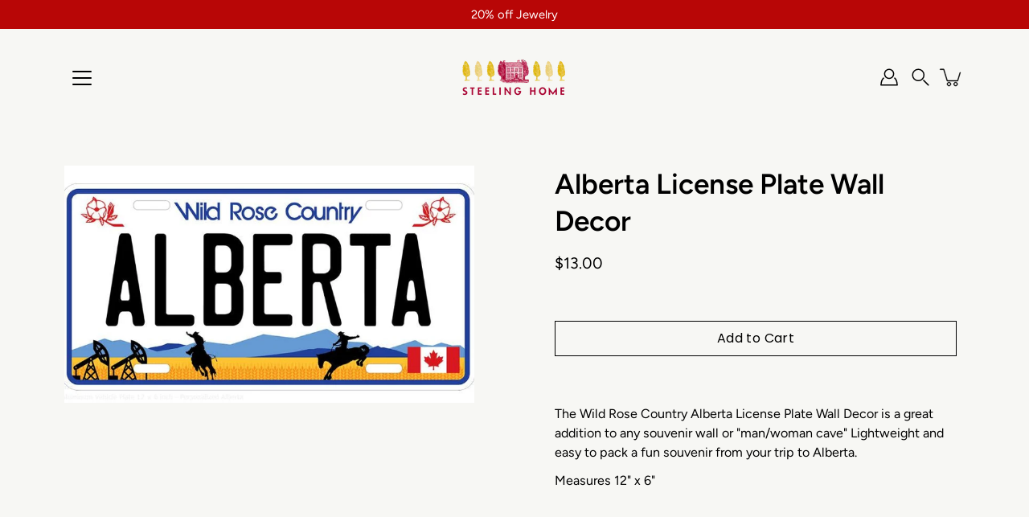

--- FILE ---
content_type: text/html; charset=utf-8
request_url: https://www.steelinghome.ca/products/alberta-license-plate-wall-decor
body_size: 32267
content:
<!doctype html>
<html class="no-js no-touch" lang="en">
<head>
    <meta charset="utf-8">
  <meta http-equiv='X-UA-Compatible' content='IE=edge'>
  <meta name="viewport" content="width=device-width, height=device-height, initial-scale=1.0, minimum-scale=1.0">
  <link rel="canonical" href="https://www.steelinghome.ca/products/alberta-license-plate-wall-decor">
  <link rel="preconnect" href="https://cdn.shopify.com" crossorigin>
  <!-- ======================= Modular Theme V5.0.0 ========================= --><link rel="preconnect" href="https://fonts.shopifycdn.com" crossorigin><link rel="preload" as="font" href="//www.steelinghome.ca/cdn/fonts/figtree/figtree_n4.3c0838aba1701047e60be6a99a1b0a40ce9b8419.woff2" type="font/woff2" crossorigin><link rel="preload" as="font" href="//www.steelinghome.ca/cdn/fonts/figtree/figtree_n6.9d1ea52bb49a0a86cfd1b0383d00f83d3fcc14de.woff2" type="font/woff2" crossorigin><link rel="preload" as="image" href="//www.steelinghome.ca/cdn/shop/t/95/assets/loading.svg?v=25500050876666789991750722571">

  <link href="//www.steelinghome.ca/cdn/shop/t/95/assets/theme.css?v=6576197600771926171760801255" as="style" rel="preload">
  <link href="//www.steelinghome.ca/cdn/shop/t/95/assets/vendor.js?v=128361262246776507581750722571" as="script" rel="preload">
  <link href="//www.steelinghome.ca/cdn/shop/t/95/assets/theme.js?v=174571903013985094181750722571" as="script" rel="preload">


  <title>Alberta License Plate Wall Decor &ndash; Steeling Home</title><link rel="shortcut icon" href="//www.steelinghome.ca/cdn/shop/files/Logo-2_32x32.png?v=1741709514" type="image/png"><meta name="description" content="The Wild Rose Country Alberta License Plate Wall Decor is a great addition to any souvenir wall or &quot;man/woman cave&quot; Lightweight and easy to pack a fun souvenir from your trip to Alberta. Measures 12&quot; x 6&quot;"><!-- /snippets/social-meta-tags.liquid -->

<meta property="og:site_name" content="Steeling Home">
<meta property="og:url" content="https://www.steelinghome.ca/products/alberta-license-plate-wall-decor">
<meta property="og:title" content="Alberta License Plate Wall Decor">
<meta property="og:type" content="product">
<meta property="og:description" content="The Wild Rose Country Alberta License Plate Wall Decor is a great addition to any souvenir wall or &quot;man/woman cave&quot; Lightweight and easy to pack a fun souvenir from your trip to Alberta. Measures 12&quot; x 6&quot;"><meta property="og:image" content="http://www.steelinghome.ca/cdn/shop/files/s30071_28d68978-44dd-4953-a36f-fcd5b27cedb2.jpg?v=1767494868">
  <meta property="og:image:secure_url" content="https://www.steelinghome.ca/cdn/shop/files/s30071_28d68978-44dd-4953-a36f-fcd5b27cedb2.jpg?v=1767494868">
  <meta property="og:image:width" content="792">
  <meta property="og:image:height" content="458"><meta property="og:price:amount" content="13.00">
  <meta property="og:price:currency" content="CAD"><meta name="twitter:card" content="summary_large_image">
<meta name="twitter:title" content="Alberta License Plate Wall Decor">
<meta name="twitter:description" content="The Wild Rose Country Alberta License Plate Wall Decor is a great addition to any souvenir wall or &quot;man/woman cave&quot; Lightweight and easy to pack a fun souvenir from your trip to Alberta. Measures 12&quot; x 6&quot;"><style data-shopify>@font-face {
  font-family: Figtree;
  font-weight: 600;
  font-style: normal;
  font-display: swap;
  src: url("//www.steelinghome.ca/cdn/fonts/figtree/figtree_n6.9d1ea52bb49a0a86cfd1b0383d00f83d3fcc14de.woff2") format("woff2"),
       url("//www.steelinghome.ca/cdn/fonts/figtree/figtree_n6.f0fcdea525a0e47b2ae4ab645832a8e8a96d31d3.woff") format("woff");
}

    @font-face {
  font-family: Figtree;
  font-weight: 400;
  font-style: normal;
  font-display: swap;
  src: url("//www.steelinghome.ca/cdn/fonts/figtree/figtree_n4.3c0838aba1701047e60be6a99a1b0a40ce9b8419.woff2") format("woff2"),
       url("//www.steelinghome.ca/cdn/fonts/figtree/figtree_n4.c0575d1db21fc3821f17fd6617d3dee552312137.woff") format("woff");
}

    @font-face {
  font-family: Poppins;
  font-weight: 400;
  font-style: normal;
  font-display: swap;
  src: url("//www.steelinghome.ca/cdn/fonts/poppins/poppins_n4.0ba78fa5af9b0e1a374041b3ceaadf0a43b41362.woff2") format("woff2"),
       url("//www.steelinghome.ca/cdn/fonts/poppins/poppins_n4.214741a72ff2596839fc9760ee7a770386cf16ca.woff") format("woff");
}


    
      @font-face {
  font-family: Figtree;
  font-weight: 900;
  font-style: normal;
  font-display: swap;
  src: url("//www.steelinghome.ca/cdn/fonts/figtree/figtree_n9.c9185a1dab0680c9bce2d373c6fc665d10b5e421.woff2") format("woff2"),
       url("//www.steelinghome.ca/cdn/fonts/figtree/figtree_n9.60f18207a47942453faf8770b2e7e8f4757b2493.woff") format("woff");
}

    

    
      @font-face {
  font-family: Figtree;
  font-weight: 700;
  font-style: normal;
  font-display: swap;
  src: url("//www.steelinghome.ca/cdn/fonts/figtree/figtree_n7.2fd9bfe01586148e644724096c9d75e8c7a90e55.woff2") format("woff2"),
       url("//www.steelinghome.ca/cdn/fonts/figtree/figtree_n7.ea05de92d862f9594794ab281c4c3a67501ef5fc.woff") format("woff");
}

    

    
      @font-face {
  font-family: Figtree;
  font-weight: 400;
  font-style: italic;
  font-display: swap;
  src: url("//www.steelinghome.ca/cdn/fonts/figtree/figtree_i4.89f7a4275c064845c304a4cf8a4a586060656db2.woff2") format("woff2"),
       url("//www.steelinghome.ca/cdn/fonts/figtree/figtree_i4.6f955aaaafc55a22ffc1f32ecf3756859a5ad3e2.woff") format("woff");
}

    

    
      @font-face {
  font-family: Figtree;
  font-weight: 700;
  font-style: italic;
  font-display: swap;
  src: url("//www.steelinghome.ca/cdn/fonts/figtree/figtree_i7.06add7096a6f2ab742e09ec7e498115904eda1fe.woff2") format("woff2"),
       url("//www.steelinghome.ca/cdn/fonts/figtree/figtree_i7.ee584b5fcaccdbb5518c0228158941f8df81b101.woff") format("woff");
}

    
</style><style data-shopify>:root {
  --COLOR-BACKGROUND: #f7f7f4;
  --COLOR-BACKGROUND-ACCENT: #ecece5;
  --COLOR-BACKGROUND-ALPHA-25: rgba(247, 247, 244, 0.25);
  --COLOR-BACKGROUND-ALPHA-35: rgba(247, 247, 244, 0.35);
  --COLOR-BACKGROUND-ALPHA-60: rgba(247, 247, 244, 0.6);
  --COLOR-BACKGROUND-OVERLAY: rgba(247, 247, 244, 0.9);
  --COLOR-BACKGROUND-TABLE-HEADER: #898963;
  --COLOR-HEADING: #000000;
  --COLOR-TEXT: #000000;
  --COLOR-TEXT-DARK: #000000;
  --COLOR-TEXT-LIGHT: #4a4a49;
  --COLOR-TEXT-ALPHA-5: rgba(0, 0, 0, 0.05);
  --COLOR-TEXT-ALPHA-8: rgba(0, 0, 0, 0.08);
  --COLOR-TEXT-ALPHA-10: rgba(0, 0, 0, 0.1);
  --COLOR-TEXT-ALPHA-25: rgba(0, 0, 0, 0.25);
  --COLOR-TEXT-ALPHA-30: rgba(0, 0, 0, 0.3);
  --COLOR-TEXT-ALPHA-55: rgba(0, 0, 0, 0.55);
  --COLOR-TEXT-ALPHA-60: rgba(0, 0, 0, 0.6);
  --COLOR-LABEL: rgba(0, 0, 0, 0.8);
  --COLOR-INPUT-PLACEHOLDER: rgba(0, 0, 0, 0.5);
  --COLOR-CART-TEXT: rgba(0, 0, 0, 0.6);
  --COLOR-BORDER: #000000;
  --COLOR-BORDER-ALPHA-8: rgba(0, 0, 0, 0.08);
  --COLOR-BORDER-DARK: #000000;
  --COLOR-ERROR-TEXT: #e35252;
  --COLOR-ERROR-BG: rgba(227, 82, 82, 0.05);
  --COLOR-ERROR-BORDER: rgba(227, 82, 82, 0.25);
  --COLOR-BADGE-TEXT: #fff;
  --COLOR-BADGE-BG: #000000;
  --COLOR-SEARCH-OVERLAY: rgba(0, 0, 0, 0.5);

  --RADIUS: 0px;
  

  /* === Button General ===*/
  --BTN-FONT-STACK: Poppins, sans-serif;
  --BTN-FONT-WEIGHT: 400;
  --BTN-FONT-STYLE: normal;
  --BTN-FONT-SIZE: 16px;

  --BTN-LETTER-SPACING: 0.025em;
  --BTN-UPPERCASE: none;

  /* === Button Primary ===*/
  --BTN-PRIMARY-BORDER-COLOR: #000;
  --BTN-PRIMARY-BG-COLOR: #b80606;
  --BTN-PRIMARY-TEXT-COLOR: #fff;

  
  
    --BTN-PRIMARY-BG-COLOR-BRIGHTER: #f82c2c;
  

  /* === Button Secondary ===*/
  --BTN-SECONDARY-BORDER-COLOR: #212121;
  --BTN-SECONDARY-BG-COLOR: #ffffff;
  --BTN-SECONDARY-TEXT-COLOR: #212121;

  
  
    --BTN-SECONDARY-BG-COLOR-BRIGHTER: #e6e6e6;
  

  /* === Button White ===*/
  --TEXT-BTN-BORDER-WHITE: #fff;
  --TEXT-BTN-BG-WHITE: #fff;
  --TEXT-BTN-WHITE: #000;
  --TEXT-BTN-BG-WHITE-BRIGHTER: #e6e6e6;

  /* === Button Black ===*/
  --TEXT-BTN-BG-BLACK: #000;
  --TEXT-BTN-BORDER-BLACK: #000;
  --TEXT-BTN-BLACK: #fff;
  --TEXT-BTN-BG-BLACK-BRIGHTER: #333333;

  --COLOR-TAG-SAVING: #11c4a3;

  --COLOR-WHITE: #fff;
  --COLOR-BLACK: #000;

  --BODY-LETTER-SPACING: 0px;
  --HEADING-LETTER-SPACING: 0px;
  --NAV-LETTER-SPACING: 0px;

  --BODY-FONT-FAMILY: Figtree, sans-serif;
  --HEADING-FONT-FAMILY: Figtree, sans-serif;
  --NAV-FONT-FAMILY: Figtree, sans-serif;

  --BODY-FONT-WEIGHT: 400;
  --HEADING-FONT-WEIGHT: 600;
  --NAV-FONT-WEIGHT: 400;

  --BODY-FONT-STYLE: normal;
  --HEADING-FONT-STYLE: normal;
  --NAV-FONT-STYLE: normal;

  --BODY-FONT-WEIGHT-MEDIUM: 400;
  --BODY-FONT-WEIGHT-BOLD: 500;
  --NAV-FONT-WEIGHT-MEDIUM: 400;
  --NAV-FONT-WEIGHT-BOLD: 500;

  --HEADING-FONT-WEIGHT-BOLD: 700;

  --FONT-ADJUST-BODY: 1.15;
  --FONT-ADJUST-HEADING: 1.1;
  --FONT-ADJUST-NAV: 1.0;

  --IMAGE-SIZE: contain;
  --IMAGE-ASPECT-RATIO: 1.3;
  --IMAGE-ASPECT-RATIO-PADDING: 130.0%;

  --PRODUCT-COLUMNS: 4;--COLUMNS: 2;
  --COLUMNS-MEDIUM: 2;
  --COLUMNS-SMALL: 1;
  --COLUMNS-MOBILE: 1;

  --icon-loading: url( "//www.steelinghome.ca/cdn/shop/t/95/assets/loading.svg?v=25500050876666789991750722571" );
  --icon-zoom-in: url( "//www.steelinghome.ca/cdn/shop/t/95/assets/icon-zoom-in.svg?v=66463440030260818311750722571" );
  --icon-zoom-out: url( "//www.steelinghome.ca/cdn/shop/t/95/assets/icon-zoom-out.svg?v=19447117299412374421750722571" );

  --header-height: 120px;
  --header-initial-height: 120px;
  --scrollbar-width: 0px;
  --collection-featured-block-height: none;

  /* font size x line height + top/bottom paddings */
  --announcement-height-default: calc(0.8rem * var(--FONT-ADJUST-BODY) * 1.5 + 14px);
  --announcement-height-desktop: 0px;
  --announcement-height-mobile: 0px;

  
  --color-placeholder-bg: #ABA9A9;
  --color-placeholder-fill: rgba(246, 247, 255, 0.3);

  --swatch-size: 22px;

  
  --overlay-color: #000;
  --overlay-opacity: 0;

  
  --gutter: 10px;
  --gap: 10px;
  --outer: 10px;
  --outer-offset: calc(var(--outer) * -1);

  
  --move-offset: 20px;

  
  --PARALLAX-STRENGTH-MIN: 100.0%;
  --PARALLAX-STRENGTH-MAX: 110.0%;

  
  --PI: 3.14159265358979
}</style><link href="//www.steelinghome.ca/cdn/shop/t/95/assets/theme.css?v=6576197600771926171760801255" rel="stylesheet" type="text/css" media="all" /><script type="text/javascript">
    if (window.MSInputMethodContext && document.documentMode) {
      var scripts = document.getElementsByTagName('script')[0];
      var polyfill = document.createElement("script");
      polyfill.defer = true;
      polyfill.src = "//www.steelinghome.ca/cdn/shop/t/95/assets/ie11.js?v=144489047535103983231750722571";

      scripts.parentNode.insertBefore(polyfill, scripts);
    } else {
      document.documentElement.className = document.documentElement.className.replace('no-js', 'js');
    }

    let root = '/';
    if (root[root.length - 1] !== '/') {
      root = `${root}/`;
    }

    window.theme = {
      info: {
        name: 'Modular'
      },
      version: '5.0.0',
      routes: {
        root: root,
        search_url: "\/search",
        cart_url: "\/cart",
        product_recommendations_url: "\/recommendations\/products",
        predictive_search_url: '/search/suggest',
      },
      assets: {
        photoswipe: '//www.steelinghome.ca/cdn/shop/t/95/assets/photoswipe.js?v=114544845719583953841750722571',
        smoothscroll: '//www.steelinghome.ca/cdn/shop/t/95/assets/smoothscroll.js?v=37906625415260927261750722571',
        no_image: "//www.steelinghome.ca/cdn/shopifycloud/storefront/assets/no-image-2048-a2addb12_1024x.gif",
        blank: "\/\/www.steelinghome.ca\/cdn\/shop\/t\/95\/assets\/blank_1x1.gif?v=50849316544257392421750722570",
        swatches: '//www.steelinghome.ca/cdn/shop/t/95/assets/swatches.json?v=153762849283573572451750722571',
        base: "//www.steelinghome.ca/cdn/shop/t/95/assets/",
        image: '//www.steelinghome.ca/cdn/shop/t/95/assets/image.png?v=732480',
      },
      translations: {
        add_to_cart: "Add to Cart",
        form_submit: "Add to Cart",
        form_submit_error: "Woops!",
        on_sale: "Sale",
        pre_order: "Pre-order",
        sold_out: "Sold out",
        unavailable: "Unavailable",
        from: "From",
        no_results: "No results found for “{{ terms }}”. Check the spelling or use a different word or phrase.",
        free: "Free",
        color: ["Color"," Colour"],
        delete_confirm: "Are you sure you wish to delete this address?",
      },
      icons: {
        arrowNavSlider: 'M0.0776563715,49.6974826 L0.0776563715,50.3266624 C0.0882978908,50.4524827 0.146435015,50.5626537 0.234305795,50.6407437 C0.234697028,50.7982538 0.39181593,50.7982538 0.39181593,50.9556075 C0.39181593,51.1129611 0.548934833,51.1127264 0.548934833,51.27008 C0.636101395,51.27008 0.706053735,51.3405018 0.706053735,51.4271989 L36.3981789,88.377449 C36.9898787,88.9427015 37.7935482,89.2908983 38.6778897,89.2908983 C39.5622313,89.2908983 40.3661354,88.9429363 40.9590089,88.3761189 C41.5534473,87.8297238 41.9253528,87.0464767 41.9253528,86.1759065 C41.9253528,85.3053363 41.5534473,84.5227934 40.9597131,83.9766331 L10.297036,52.0652206 L96.9330092,52.8421298 C98.6696895,52.8421298 100.077578,51.4342411 100.077578,49.6975608 C100.077578,47.9608805 98.6696895,46.5529919 96.9330092,46.5529919 L10.297036,46.5529919 L40.9578352,15.4206794 C41.4680804,14.8636428 41.7811445,14.1180323 41.7811445,13.299496 C41.7811445,12.4018526 41.4053267,11.5926276 40.8022812,11.0197852 C40.2533823,10.422843 39.4701352,10.0509375 38.599565,10.0509375 C37.7289948,10.0509375 36.9464519,10.422843 36.4002916,11.0165771 L36.3981007,11.018768 L0.863172638,47.1829542 C0.863172638,47.3400731 0.863172638,47.3400731 0.706053735,47.4974267 C0.618887173,47.4974267 0.548934833,47.5678485 0.548934833,47.6545456 C0.548934833,47.8116645 0.39181593,47.8116645 0.39181593,47.9690181 L0.234697028,47.9690181 L0.234697028,48.2834907 C0.146356768,48.3619719 0.0882196443,48.4723777 0.077578125,48.5964766 L0.077578125,49.6984215 L0.0776563715,49.6974826 Z',
      },
      settings: {
        enableAcceptTerms: false,
        enableAjaxCart: true,
        enablePaymentButton: true,
        enableVideoLooping: false,
        showQuickView: true,
        showQuantity: true,
        imageBackgroundSize: "contain",
        hoverImage: true,
        savingBadgeType: "money",
        showBadge: true,
        showSoldBadge: true,
        showSavingBadge: false,
        quickButton: null,
        currencyCodeEnable: false,
        moneyFormat: false ? "${{amount}} CAD" : "${{amount}}",
        swatchesType: "theme",
      },
      moneyWithoutCurrencyFormat: "${{amount}}",
      moneyWithCurrencyFormat: "${{amount}} CAD",
      strings: {
        saving_badge: "Save {{ discount }}",
        saving_up_to_badge: "Save up to {{ discount }}",
      }
    };

    window.slate = window.slate || {};

    if (window.performance) {
      window.performance.mark('init');
    } else {
      window.fastNetworkAndCPU = false;
    }
  </script>

  <!-- Shopify app scripts =========================================================== --><!-- Theme Javascript ============================================================== -->
  <script src="//www.steelinghome.ca/cdn/shop/t/95/assets/vendor.js?v=128361262246776507581750722571" defer></script>
  <script src="//www.steelinghome.ca/cdn/shop/t/95/assets/theme.js?v=174571903013985094181750722571" defer></script><script>window.performance && window.performance.mark && window.performance.mark('shopify.content_for_header.start');</script><meta name="google-site-verification" content="l2f9pa3_aQoOcJW9e16e-YokupgvhzPzkcSl9-hF5z0">
<meta name="facebook-domain-verification" content="s32fo5p6yad98jkji7cxgf4jvytkst">
<meta name="facebook-domain-verification" content="21xug16k405w8f4d89oi60jg4dbgpj">
<meta id="shopify-digital-wallet" name="shopify-digital-wallet" content="/9174496/digital_wallets/dialog">
<meta name="shopify-checkout-api-token" content="2c94cbfec2be46b9c93d387303c564b0">
<link rel="alternate" type="application/json+oembed" href="https://www.steelinghome.ca/products/alberta-license-plate-wall-decor.oembed">
<script async="async" src="/checkouts/internal/preloads.js?locale=en-CA"></script>
<link rel="preconnect" href="https://shop.app" crossorigin="anonymous">
<script async="async" src="https://shop.app/checkouts/internal/preloads.js?locale=en-CA&shop_id=9174496" crossorigin="anonymous"></script>
<script id="apple-pay-shop-capabilities" type="application/json">{"shopId":9174496,"countryCode":"CA","currencyCode":"CAD","merchantCapabilities":["supports3DS"],"merchantId":"gid:\/\/shopify\/Shop\/9174496","merchantName":"Steeling Home","requiredBillingContactFields":["postalAddress","email","phone"],"requiredShippingContactFields":["postalAddress","email","phone"],"shippingType":"shipping","supportedNetworks":["visa","masterCard","amex","discover","interac","jcb"],"total":{"type":"pending","label":"Steeling Home","amount":"1.00"},"shopifyPaymentsEnabled":true,"supportsSubscriptions":true}</script>
<script id="shopify-features" type="application/json">{"accessToken":"2c94cbfec2be46b9c93d387303c564b0","betas":["rich-media-storefront-analytics"],"domain":"www.steelinghome.ca","predictiveSearch":true,"shopId":9174496,"locale":"en"}</script>
<script>var Shopify = Shopify || {};
Shopify.shop = "info-steelinghome-ca.myshopify.com";
Shopify.locale = "en";
Shopify.currency = {"active":"CAD","rate":"1.0"};
Shopify.country = "CA";
Shopify.theme = {"name":"2025 Modular V2 Current","id":130364047463,"schema_name":"Modular","schema_version":"5.0.0","theme_store_id":849,"role":"main"};
Shopify.theme.handle = "null";
Shopify.theme.style = {"id":null,"handle":null};
Shopify.cdnHost = "www.steelinghome.ca/cdn";
Shopify.routes = Shopify.routes || {};
Shopify.routes.root = "/";</script>
<script type="module">!function(o){(o.Shopify=o.Shopify||{}).modules=!0}(window);</script>
<script>!function(o){function n(){var o=[];function n(){o.push(Array.prototype.slice.apply(arguments))}return n.q=o,n}var t=o.Shopify=o.Shopify||{};t.loadFeatures=n(),t.autoloadFeatures=n()}(window);</script>
<script>
  window.ShopifyPay = window.ShopifyPay || {};
  window.ShopifyPay.apiHost = "shop.app\/pay";
  window.ShopifyPay.redirectState = null;
</script>
<script id="shop-js-analytics" type="application/json">{"pageType":"product"}</script>
<script defer="defer" async type="module" src="//www.steelinghome.ca/cdn/shopifycloud/shop-js/modules/v2/client.init-shop-cart-sync_BdyHc3Nr.en.esm.js"></script>
<script defer="defer" async type="module" src="//www.steelinghome.ca/cdn/shopifycloud/shop-js/modules/v2/chunk.common_Daul8nwZ.esm.js"></script>
<script type="module">
  await import("//www.steelinghome.ca/cdn/shopifycloud/shop-js/modules/v2/client.init-shop-cart-sync_BdyHc3Nr.en.esm.js");
await import("//www.steelinghome.ca/cdn/shopifycloud/shop-js/modules/v2/chunk.common_Daul8nwZ.esm.js");

  window.Shopify.SignInWithShop?.initShopCartSync?.({"fedCMEnabled":true,"windoidEnabled":true});

</script>
<script defer="defer" async type="module" src="//www.steelinghome.ca/cdn/shopifycloud/shop-js/modules/v2/client.payment-terms_MV4M3zvL.en.esm.js"></script>
<script defer="defer" async type="module" src="//www.steelinghome.ca/cdn/shopifycloud/shop-js/modules/v2/chunk.common_Daul8nwZ.esm.js"></script>
<script defer="defer" async type="module" src="//www.steelinghome.ca/cdn/shopifycloud/shop-js/modules/v2/chunk.modal_CQq8HTM6.esm.js"></script>
<script type="module">
  await import("//www.steelinghome.ca/cdn/shopifycloud/shop-js/modules/v2/client.payment-terms_MV4M3zvL.en.esm.js");
await import("//www.steelinghome.ca/cdn/shopifycloud/shop-js/modules/v2/chunk.common_Daul8nwZ.esm.js");
await import("//www.steelinghome.ca/cdn/shopifycloud/shop-js/modules/v2/chunk.modal_CQq8HTM6.esm.js");

  
</script>
<script>
  window.Shopify = window.Shopify || {};
  if (!window.Shopify.featureAssets) window.Shopify.featureAssets = {};
  window.Shopify.featureAssets['shop-js'] = {"shop-cart-sync":["modules/v2/client.shop-cart-sync_QYOiDySF.en.esm.js","modules/v2/chunk.common_Daul8nwZ.esm.js"],"init-fed-cm":["modules/v2/client.init-fed-cm_DchLp9rc.en.esm.js","modules/v2/chunk.common_Daul8nwZ.esm.js"],"shop-button":["modules/v2/client.shop-button_OV7bAJc5.en.esm.js","modules/v2/chunk.common_Daul8nwZ.esm.js"],"init-windoid":["modules/v2/client.init-windoid_DwxFKQ8e.en.esm.js","modules/v2/chunk.common_Daul8nwZ.esm.js"],"shop-cash-offers":["modules/v2/client.shop-cash-offers_DWtL6Bq3.en.esm.js","modules/v2/chunk.common_Daul8nwZ.esm.js","modules/v2/chunk.modal_CQq8HTM6.esm.js"],"shop-toast-manager":["modules/v2/client.shop-toast-manager_CX9r1SjA.en.esm.js","modules/v2/chunk.common_Daul8nwZ.esm.js"],"init-shop-email-lookup-coordinator":["modules/v2/client.init-shop-email-lookup-coordinator_UhKnw74l.en.esm.js","modules/v2/chunk.common_Daul8nwZ.esm.js"],"pay-button":["modules/v2/client.pay-button_DzxNnLDY.en.esm.js","modules/v2/chunk.common_Daul8nwZ.esm.js"],"avatar":["modules/v2/client.avatar_BTnouDA3.en.esm.js"],"init-shop-cart-sync":["modules/v2/client.init-shop-cart-sync_BdyHc3Nr.en.esm.js","modules/v2/chunk.common_Daul8nwZ.esm.js"],"shop-login-button":["modules/v2/client.shop-login-button_D8B466_1.en.esm.js","modules/v2/chunk.common_Daul8nwZ.esm.js","modules/v2/chunk.modal_CQq8HTM6.esm.js"],"init-customer-accounts-sign-up":["modules/v2/client.init-customer-accounts-sign-up_C8fpPm4i.en.esm.js","modules/v2/client.shop-login-button_D8B466_1.en.esm.js","modules/v2/chunk.common_Daul8nwZ.esm.js","modules/v2/chunk.modal_CQq8HTM6.esm.js"],"init-shop-for-new-customer-accounts":["modules/v2/client.init-shop-for-new-customer-accounts_CVTO0Ztu.en.esm.js","modules/v2/client.shop-login-button_D8B466_1.en.esm.js","modules/v2/chunk.common_Daul8nwZ.esm.js","modules/v2/chunk.modal_CQq8HTM6.esm.js"],"init-customer-accounts":["modules/v2/client.init-customer-accounts_dRgKMfrE.en.esm.js","modules/v2/client.shop-login-button_D8B466_1.en.esm.js","modules/v2/chunk.common_Daul8nwZ.esm.js","modules/v2/chunk.modal_CQq8HTM6.esm.js"],"shop-follow-button":["modules/v2/client.shop-follow-button_CkZpjEct.en.esm.js","modules/v2/chunk.common_Daul8nwZ.esm.js","modules/v2/chunk.modal_CQq8HTM6.esm.js"],"lead-capture":["modules/v2/client.lead-capture_BntHBhfp.en.esm.js","modules/v2/chunk.common_Daul8nwZ.esm.js","modules/v2/chunk.modal_CQq8HTM6.esm.js"],"checkout-modal":["modules/v2/client.checkout-modal_CfxcYbTm.en.esm.js","modules/v2/chunk.common_Daul8nwZ.esm.js","modules/v2/chunk.modal_CQq8HTM6.esm.js"],"shop-login":["modules/v2/client.shop-login_Da4GZ2H6.en.esm.js","modules/v2/chunk.common_Daul8nwZ.esm.js","modules/v2/chunk.modal_CQq8HTM6.esm.js"],"payment-terms":["modules/v2/client.payment-terms_MV4M3zvL.en.esm.js","modules/v2/chunk.common_Daul8nwZ.esm.js","modules/v2/chunk.modal_CQq8HTM6.esm.js"]};
</script>
<script>(function() {
  var isLoaded = false;
  function asyncLoad() {
    if (isLoaded) return;
    isLoaded = true;
    var urls = ["https:\/\/cdn.shopify.com\/s\/files\/1\/0184\/4255\/1360\/files\/quicklink.min.js?391\u0026shop=info-steelinghome-ca.myshopify.com","https:\/\/discount.webcontrive.com\/assets\/js\/discount-box.js?v=1.1\u0026shop=info-steelinghome-ca.myshopify.com","https:\/\/chimpstatic.com\/mcjs-connected\/js\/users\/ca8dd808a4ead986cbf734ddf\/9b790964751d2ddc89913c09e.js?shop=info-steelinghome-ca.myshopify.com","\/\/cdn.shopify.com\/proxy\/edfb5e901d8d850a6f051dc57dcc68387e7dcbc72a86349242c00ee9c730de87\/bucket.useifsapp.com\/theme-files-min\/js\/ifs-script-tag-min.js?v=2\u0026shop=info-steelinghome-ca.myshopify.com\u0026sp-cache-control=cHVibGljLCBtYXgtYWdlPTkwMA"];
    for (var i = 0; i < urls.length; i++) {
      var s = document.createElement('script');
      s.type = 'text/javascript';
      s.async = true;
      s.src = urls[i];
      var x = document.getElementsByTagName('script')[0];
      x.parentNode.insertBefore(s, x);
    }
  };
  if(window.attachEvent) {
    window.attachEvent('onload', asyncLoad);
  } else {
    window.addEventListener('load', asyncLoad, false);
  }
})();</script>
<script id="__st">var __st={"a":9174496,"offset":-25200,"reqid":"8c69d9d9-8c49-4365-a528-596863b32e9b-1768973615","pageurl":"www.steelinghome.ca\/products\/alberta-license-plate-wall-decor","u":"4539be211a97","p":"product","rtyp":"product","rid":7236374003815};</script>
<script>window.ShopifyPaypalV4VisibilityTracking = true;</script>
<script id="captcha-bootstrap">!function(){'use strict';const t='contact',e='account',n='new_comment',o=[[t,t],['blogs',n],['comments',n],[t,'customer']],c=[[e,'customer_login'],[e,'guest_login'],[e,'recover_customer_password'],[e,'create_customer']],r=t=>t.map((([t,e])=>`form[action*='/${t}']:not([data-nocaptcha='true']) input[name='form_type'][value='${e}']`)).join(','),a=t=>()=>t?[...document.querySelectorAll(t)].map((t=>t.form)):[];function s(){const t=[...o],e=r(t);return a(e)}const i='password',u='form_key',d=['recaptcha-v3-token','g-recaptcha-response','h-captcha-response',i],f=()=>{try{return window.sessionStorage}catch{return}},m='__shopify_v',_=t=>t.elements[u];function p(t,e,n=!1){try{const o=window.sessionStorage,c=JSON.parse(o.getItem(e)),{data:r}=function(t){const{data:e,action:n}=t;return t[m]||n?{data:e,action:n}:{data:t,action:n}}(c);for(const[e,n]of Object.entries(r))t.elements[e]&&(t.elements[e].value=n);n&&o.removeItem(e)}catch(o){console.error('form repopulation failed',{error:o})}}const l='form_type',E='cptcha';function T(t){t.dataset[E]=!0}const w=window,h=w.document,L='Shopify',v='ce_forms',y='captcha';let A=!1;((t,e)=>{const n=(g='f06e6c50-85a8-45c8-87d0-21a2b65856fe',I='https://cdn.shopify.com/shopifycloud/storefront-forms-hcaptcha/ce_storefront_forms_captcha_hcaptcha.v1.5.2.iife.js',D={infoText:'Protected by hCaptcha',privacyText:'Privacy',termsText:'Terms'},(t,e,n)=>{const o=w[L][v],c=o.bindForm;if(c)return c(t,g,e,D).then(n);var r;o.q.push([[t,g,e,D],n]),r=I,A||(h.body.append(Object.assign(h.createElement('script'),{id:'captcha-provider',async:!0,src:r})),A=!0)});var g,I,D;w[L]=w[L]||{},w[L][v]=w[L][v]||{},w[L][v].q=[],w[L][y]=w[L][y]||{},w[L][y].protect=function(t,e){n(t,void 0,e),T(t)},Object.freeze(w[L][y]),function(t,e,n,w,h,L){const[v,y,A,g]=function(t,e,n){const i=e?o:[],u=t?c:[],d=[...i,...u],f=r(d),m=r(i),_=r(d.filter((([t,e])=>n.includes(e))));return[a(f),a(m),a(_),s()]}(w,h,L),I=t=>{const e=t.target;return e instanceof HTMLFormElement?e:e&&e.form},D=t=>v().includes(t);t.addEventListener('submit',(t=>{const e=I(t);if(!e)return;const n=D(e)&&!e.dataset.hcaptchaBound&&!e.dataset.recaptchaBound,o=_(e),c=g().includes(e)&&(!o||!o.value);(n||c)&&t.preventDefault(),c&&!n&&(function(t){try{if(!f())return;!function(t){const e=f();if(!e)return;const n=_(t);if(!n)return;const o=n.value;o&&e.removeItem(o)}(t);const e=Array.from(Array(32),(()=>Math.random().toString(36)[2])).join('');!function(t,e){_(t)||t.append(Object.assign(document.createElement('input'),{type:'hidden',name:u})),t.elements[u].value=e}(t,e),function(t,e){const n=f();if(!n)return;const o=[...t.querySelectorAll(`input[type='${i}']`)].map((({name:t})=>t)),c=[...d,...o],r={};for(const[a,s]of new FormData(t).entries())c.includes(a)||(r[a]=s);n.setItem(e,JSON.stringify({[m]:1,action:t.action,data:r}))}(t,e)}catch(e){console.error('failed to persist form',e)}}(e),e.submit())}));const S=(t,e)=>{t&&!t.dataset[E]&&(n(t,e.some((e=>e===t))),T(t))};for(const o of['focusin','change'])t.addEventListener(o,(t=>{const e=I(t);D(e)&&S(e,y())}));const B=e.get('form_key'),M=e.get(l),P=B&&M;t.addEventListener('DOMContentLoaded',(()=>{const t=y();if(P)for(const e of t)e.elements[l].value===M&&p(e,B);[...new Set([...A(),...v().filter((t=>'true'===t.dataset.shopifyCaptcha))])].forEach((e=>S(e,t)))}))}(h,new URLSearchParams(w.location.search),n,t,e,['guest_login'])})(!0,!0)}();</script>
<script integrity="sha256-4kQ18oKyAcykRKYeNunJcIwy7WH5gtpwJnB7kiuLZ1E=" data-source-attribution="shopify.loadfeatures" defer="defer" src="//www.steelinghome.ca/cdn/shopifycloud/storefront/assets/storefront/load_feature-a0a9edcb.js" crossorigin="anonymous"></script>
<script crossorigin="anonymous" defer="defer" src="//www.steelinghome.ca/cdn/shopifycloud/storefront/assets/shopify_pay/storefront-65b4c6d7.js?v=20250812"></script>
<script data-source-attribution="shopify.dynamic_checkout.dynamic.init">var Shopify=Shopify||{};Shopify.PaymentButton=Shopify.PaymentButton||{isStorefrontPortableWallets:!0,init:function(){window.Shopify.PaymentButton.init=function(){};var t=document.createElement("script");t.src="https://www.steelinghome.ca/cdn/shopifycloud/portable-wallets/latest/portable-wallets.en.js",t.type="module",document.head.appendChild(t)}};
</script>
<script data-source-attribution="shopify.dynamic_checkout.buyer_consent">
  function portableWalletsHideBuyerConsent(e){var t=document.getElementById("shopify-buyer-consent"),n=document.getElementById("shopify-subscription-policy-button");t&&n&&(t.classList.add("hidden"),t.setAttribute("aria-hidden","true"),n.removeEventListener("click",e))}function portableWalletsShowBuyerConsent(e){var t=document.getElementById("shopify-buyer-consent"),n=document.getElementById("shopify-subscription-policy-button");t&&n&&(t.classList.remove("hidden"),t.removeAttribute("aria-hidden"),n.addEventListener("click",e))}window.Shopify?.PaymentButton&&(window.Shopify.PaymentButton.hideBuyerConsent=portableWalletsHideBuyerConsent,window.Shopify.PaymentButton.showBuyerConsent=portableWalletsShowBuyerConsent);
</script>
<script>
  function portableWalletsCleanup(e){e&&e.src&&console.error("Failed to load portable wallets script "+e.src);var t=document.querySelectorAll("shopify-accelerated-checkout .shopify-payment-button__skeleton, shopify-accelerated-checkout-cart .wallet-cart-button__skeleton"),e=document.getElementById("shopify-buyer-consent");for(let e=0;e<t.length;e++)t[e].remove();e&&e.remove()}function portableWalletsNotLoadedAsModule(e){e instanceof ErrorEvent&&"string"==typeof e.message&&e.message.includes("import.meta")&&"string"==typeof e.filename&&e.filename.includes("portable-wallets")&&(window.removeEventListener("error",portableWalletsNotLoadedAsModule),window.Shopify.PaymentButton.failedToLoad=e,"loading"===document.readyState?document.addEventListener("DOMContentLoaded",window.Shopify.PaymentButton.init):window.Shopify.PaymentButton.init())}window.addEventListener("error",portableWalletsNotLoadedAsModule);
</script>

<script type="module" src="https://www.steelinghome.ca/cdn/shopifycloud/portable-wallets/latest/portable-wallets.en.js" onError="portableWalletsCleanup(this)" crossorigin="anonymous"></script>
<script nomodule>
  document.addEventListener("DOMContentLoaded", portableWalletsCleanup);
</script>

<script id='scb4127' type='text/javascript' async='' src='https://www.steelinghome.ca/cdn/shopifycloud/privacy-banner/storefront-banner.js'></script><link id="shopify-accelerated-checkout-styles" rel="stylesheet" media="screen" href="https://www.steelinghome.ca/cdn/shopifycloud/portable-wallets/latest/accelerated-checkout-backwards-compat.css" crossorigin="anonymous">
<style id="shopify-accelerated-checkout-cart">
        #shopify-buyer-consent {
  margin-top: 1em;
  display: inline-block;
  width: 100%;
}

#shopify-buyer-consent.hidden {
  display: none;
}

#shopify-subscription-policy-button {
  background: none;
  border: none;
  padding: 0;
  text-decoration: underline;
  font-size: inherit;
  cursor: pointer;
}

#shopify-subscription-policy-button::before {
  box-shadow: none;
}

      </style>

<script>window.performance && window.performance.mark && window.performance.mark('shopify.content_for_header.end');</script>
<script src="https://cdn.shopify.com/extensions/019b8cbe-684e-7816-b84e-59c9fa41ad1c/instagram-story-app-45/assets/instagram-story.js" type="text/javascript" defer="defer"></script>
<link href="https://cdn.shopify.com/extensions/019b8cbe-684e-7816-b84e-59c9fa41ad1c/instagram-story-app-45/assets/instagram-story.css" rel="stylesheet" type="text/css" media="all">
<link href="https://monorail-edge.shopifysvc.com" rel="dns-prefetch">
<script>(function(){if ("sendBeacon" in navigator && "performance" in window) {try {var session_token_from_headers = performance.getEntriesByType('navigation')[0].serverTiming.find(x => x.name == '_s').description;} catch {var session_token_from_headers = undefined;}var session_cookie_matches = document.cookie.match(/_shopify_s=([^;]*)/);var session_token_from_cookie = session_cookie_matches && session_cookie_matches.length === 2 ? session_cookie_matches[1] : "";var session_token = session_token_from_headers || session_token_from_cookie || "";function handle_abandonment_event(e) {var entries = performance.getEntries().filter(function(entry) {return /monorail-edge.shopifysvc.com/.test(entry.name);});if (!window.abandonment_tracked && entries.length === 0) {window.abandonment_tracked = true;var currentMs = Date.now();var navigation_start = performance.timing.navigationStart;var payload = {shop_id: 9174496,url: window.location.href,navigation_start,duration: currentMs - navigation_start,session_token,page_type: "product"};window.navigator.sendBeacon("https://monorail-edge.shopifysvc.com/v1/produce", JSON.stringify({schema_id: "online_store_buyer_site_abandonment/1.1",payload: payload,metadata: {event_created_at_ms: currentMs,event_sent_at_ms: currentMs}}));}}window.addEventListener('pagehide', handle_abandonment_event);}}());</script>
<script id="web-pixels-manager-setup">(function e(e,d,r,n,o){if(void 0===o&&(o={}),!Boolean(null===(a=null===(i=window.Shopify)||void 0===i?void 0:i.analytics)||void 0===a?void 0:a.replayQueue)){var i,a;window.Shopify=window.Shopify||{};var t=window.Shopify;t.analytics=t.analytics||{};var s=t.analytics;s.replayQueue=[],s.publish=function(e,d,r){return s.replayQueue.push([e,d,r]),!0};try{self.performance.mark("wpm:start")}catch(e){}var l=function(){var e={modern:/Edge?\/(1{2}[4-9]|1[2-9]\d|[2-9]\d{2}|\d{4,})\.\d+(\.\d+|)|Firefox\/(1{2}[4-9]|1[2-9]\d|[2-9]\d{2}|\d{4,})\.\d+(\.\d+|)|Chrom(ium|e)\/(9{2}|\d{3,})\.\d+(\.\d+|)|(Maci|X1{2}).+ Version\/(15\.\d+|(1[6-9]|[2-9]\d|\d{3,})\.\d+)([,.]\d+|)( \(\w+\)|)( Mobile\/\w+|) Safari\/|Chrome.+OPR\/(9{2}|\d{3,})\.\d+\.\d+|(CPU[ +]OS|iPhone[ +]OS|CPU[ +]iPhone|CPU IPhone OS|CPU iPad OS)[ +]+(15[._]\d+|(1[6-9]|[2-9]\d|\d{3,})[._]\d+)([._]\d+|)|Android:?[ /-](13[3-9]|1[4-9]\d|[2-9]\d{2}|\d{4,})(\.\d+|)(\.\d+|)|Android.+Firefox\/(13[5-9]|1[4-9]\d|[2-9]\d{2}|\d{4,})\.\d+(\.\d+|)|Android.+Chrom(ium|e)\/(13[3-9]|1[4-9]\d|[2-9]\d{2}|\d{4,})\.\d+(\.\d+|)|SamsungBrowser\/([2-9]\d|\d{3,})\.\d+/,legacy:/Edge?\/(1[6-9]|[2-9]\d|\d{3,})\.\d+(\.\d+|)|Firefox\/(5[4-9]|[6-9]\d|\d{3,})\.\d+(\.\d+|)|Chrom(ium|e)\/(5[1-9]|[6-9]\d|\d{3,})\.\d+(\.\d+|)([\d.]+$|.*Safari\/(?![\d.]+ Edge\/[\d.]+$))|(Maci|X1{2}).+ Version\/(10\.\d+|(1[1-9]|[2-9]\d|\d{3,})\.\d+)([,.]\d+|)( \(\w+\)|)( Mobile\/\w+|) Safari\/|Chrome.+OPR\/(3[89]|[4-9]\d|\d{3,})\.\d+\.\d+|(CPU[ +]OS|iPhone[ +]OS|CPU[ +]iPhone|CPU IPhone OS|CPU iPad OS)[ +]+(10[._]\d+|(1[1-9]|[2-9]\d|\d{3,})[._]\d+)([._]\d+|)|Android:?[ /-](13[3-9]|1[4-9]\d|[2-9]\d{2}|\d{4,})(\.\d+|)(\.\d+|)|Mobile Safari.+OPR\/([89]\d|\d{3,})\.\d+\.\d+|Android.+Firefox\/(13[5-9]|1[4-9]\d|[2-9]\d{2}|\d{4,})\.\d+(\.\d+|)|Android.+Chrom(ium|e)\/(13[3-9]|1[4-9]\d|[2-9]\d{2}|\d{4,})\.\d+(\.\d+|)|Android.+(UC? ?Browser|UCWEB|U3)[ /]?(15\.([5-9]|\d{2,})|(1[6-9]|[2-9]\d|\d{3,})\.\d+)\.\d+|SamsungBrowser\/(5\.\d+|([6-9]|\d{2,})\.\d+)|Android.+MQ{2}Browser\/(14(\.(9|\d{2,})|)|(1[5-9]|[2-9]\d|\d{3,})(\.\d+|))(\.\d+|)|K[Aa][Ii]OS\/(3\.\d+|([4-9]|\d{2,})\.\d+)(\.\d+|)/},d=e.modern,r=e.legacy,n=navigator.userAgent;return n.match(d)?"modern":n.match(r)?"legacy":"unknown"}(),u="modern"===l?"modern":"legacy",c=(null!=n?n:{modern:"",legacy:""})[u],f=function(e){return[e.baseUrl,"/wpm","/b",e.hashVersion,"modern"===e.buildTarget?"m":"l",".js"].join("")}({baseUrl:d,hashVersion:r,buildTarget:u}),m=function(e){var d=e.version,r=e.bundleTarget,n=e.surface,o=e.pageUrl,i=e.monorailEndpoint;return{emit:function(e){var a=e.status,t=e.errorMsg,s=(new Date).getTime(),l=JSON.stringify({metadata:{event_sent_at_ms:s},events:[{schema_id:"web_pixels_manager_load/3.1",payload:{version:d,bundle_target:r,page_url:o,status:a,surface:n,error_msg:t},metadata:{event_created_at_ms:s}}]});if(!i)return console&&console.warn&&console.warn("[Web Pixels Manager] No Monorail endpoint provided, skipping logging."),!1;try{return self.navigator.sendBeacon.bind(self.navigator)(i,l)}catch(e){}var u=new XMLHttpRequest;try{return u.open("POST",i,!0),u.setRequestHeader("Content-Type","text/plain"),u.send(l),!0}catch(e){return console&&console.warn&&console.warn("[Web Pixels Manager] Got an unhandled error while logging to Monorail."),!1}}}}({version:r,bundleTarget:l,surface:e.surface,pageUrl:self.location.href,monorailEndpoint:e.monorailEndpoint});try{o.browserTarget=l,function(e){var d=e.src,r=e.async,n=void 0===r||r,o=e.onload,i=e.onerror,a=e.sri,t=e.scriptDataAttributes,s=void 0===t?{}:t,l=document.createElement("script"),u=document.querySelector("head"),c=document.querySelector("body");if(l.async=n,l.src=d,a&&(l.integrity=a,l.crossOrigin="anonymous"),s)for(var f in s)if(Object.prototype.hasOwnProperty.call(s,f))try{l.dataset[f]=s[f]}catch(e){}if(o&&l.addEventListener("load",o),i&&l.addEventListener("error",i),u)u.appendChild(l);else{if(!c)throw new Error("Did not find a head or body element to append the script");c.appendChild(l)}}({src:f,async:!0,onload:function(){if(!function(){var e,d;return Boolean(null===(d=null===(e=window.Shopify)||void 0===e?void 0:e.analytics)||void 0===d?void 0:d.initialized)}()){var d=window.webPixelsManager.init(e)||void 0;if(d){var r=window.Shopify.analytics;r.replayQueue.forEach((function(e){var r=e[0],n=e[1],o=e[2];d.publishCustomEvent(r,n,o)})),r.replayQueue=[],r.publish=d.publishCustomEvent,r.visitor=d.visitor,r.initialized=!0}}},onerror:function(){return m.emit({status:"failed",errorMsg:"".concat(f," has failed to load")})},sri:function(e){var d=/^sha384-[A-Za-z0-9+/=]+$/;return"string"==typeof e&&d.test(e)}(c)?c:"",scriptDataAttributes:o}),m.emit({status:"loading"})}catch(e){m.emit({status:"failed",errorMsg:(null==e?void 0:e.message)||"Unknown error"})}}})({shopId: 9174496,storefrontBaseUrl: "https://www.steelinghome.ca",extensionsBaseUrl: "https://extensions.shopifycdn.com/cdn/shopifycloud/web-pixels-manager",monorailEndpoint: "https://monorail-edge.shopifysvc.com/unstable/produce_batch",surface: "storefront-renderer",enabledBetaFlags: ["2dca8a86"],webPixelsConfigList: [{"id":"284917863","configuration":"{\"config\":\"{\\\"pixel_id\\\":\\\"G-YXJME77X2H\\\",\\\"target_country\\\":\\\"CA\\\",\\\"gtag_events\\\":[{\\\"type\\\":\\\"search\\\",\\\"action_label\\\":[\\\"G-YXJME77X2H\\\",\\\"AW-813923422\\\/vwgpCLbO0c4BEN74jYQD\\\"]},{\\\"type\\\":\\\"begin_checkout\\\",\\\"action_label\\\":[\\\"G-YXJME77X2H\\\",\\\"AW-813923422\\\/nC1dCLPO0c4BEN74jYQD\\\"]},{\\\"type\\\":\\\"view_item\\\",\\\"action_label\\\":[\\\"G-YXJME77X2H\\\",\\\"AW-813923422\\\/kgRbCK3O0c4BEN74jYQD\\\",\\\"MC-QP5TMDT88W\\\"]},{\\\"type\\\":\\\"purchase\\\",\\\"action_label\\\":[\\\"G-YXJME77X2H\\\",\\\"AW-813923422\\\/ej0OCKrO0c4BEN74jYQD\\\",\\\"MC-QP5TMDT88W\\\"]},{\\\"type\\\":\\\"page_view\\\",\\\"action_label\\\":[\\\"G-YXJME77X2H\\\",\\\"AW-813923422\\\/J7AcCKfO0c4BEN74jYQD\\\",\\\"MC-QP5TMDT88W\\\"]},{\\\"type\\\":\\\"add_payment_info\\\",\\\"action_label\\\":[\\\"G-YXJME77X2H\\\",\\\"AW-813923422\\\/q0jDCLnO0c4BEN74jYQD\\\"]},{\\\"type\\\":\\\"add_to_cart\\\",\\\"action_label\\\":[\\\"G-YXJME77X2H\\\",\\\"AW-813923422\\\/X4_jCLDO0c4BEN74jYQD\\\"]}],\\\"enable_monitoring_mode\\\":false}\"}","eventPayloadVersion":"v1","runtimeContext":"OPEN","scriptVersion":"b2a88bafab3e21179ed38636efcd8a93","type":"APP","apiClientId":1780363,"privacyPurposes":[],"dataSharingAdjustments":{"protectedCustomerApprovalScopes":["read_customer_address","read_customer_email","read_customer_name","read_customer_personal_data","read_customer_phone"]}},{"id":"232554599","configuration":"{\"pixelCode\":\"CMU1673C77U58IENAKR0\"}","eventPayloadVersion":"v1","runtimeContext":"STRICT","scriptVersion":"22e92c2ad45662f435e4801458fb78cc","type":"APP","apiClientId":4383523,"privacyPurposes":["ANALYTICS","MARKETING","SALE_OF_DATA"],"dataSharingAdjustments":{"protectedCustomerApprovalScopes":["read_customer_address","read_customer_email","read_customer_name","read_customer_personal_data","read_customer_phone"]}},{"id":"106365031","configuration":"{\"pixel_id\":\"534741957237961\",\"pixel_type\":\"facebook_pixel\",\"metaapp_system_user_token\":\"-\"}","eventPayloadVersion":"v1","runtimeContext":"OPEN","scriptVersion":"ca16bc87fe92b6042fbaa3acc2fbdaa6","type":"APP","apiClientId":2329312,"privacyPurposes":["ANALYTICS","MARKETING","SALE_OF_DATA"],"dataSharingAdjustments":{"protectedCustomerApprovalScopes":["read_customer_address","read_customer_email","read_customer_name","read_customer_personal_data","read_customer_phone"]}},{"id":"50888807","configuration":"{\"tagID\":\"2612917177878\"}","eventPayloadVersion":"v1","runtimeContext":"STRICT","scriptVersion":"18031546ee651571ed29edbe71a3550b","type":"APP","apiClientId":3009811,"privacyPurposes":["ANALYTICS","MARKETING","SALE_OF_DATA"],"dataSharingAdjustments":{"protectedCustomerApprovalScopes":["read_customer_address","read_customer_email","read_customer_name","read_customer_personal_data","read_customer_phone"]}},{"id":"shopify-app-pixel","configuration":"{}","eventPayloadVersion":"v1","runtimeContext":"STRICT","scriptVersion":"0450","apiClientId":"shopify-pixel","type":"APP","privacyPurposes":["ANALYTICS","MARKETING"]},{"id":"shopify-custom-pixel","eventPayloadVersion":"v1","runtimeContext":"LAX","scriptVersion":"0450","apiClientId":"shopify-pixel","type":"CUSTOM","privacyPurposes":["ANALYTICS","MARKETING"]}],isMerchantRequest: false,initData: {"shop":{"name":"Steeling Home","paymentSettings":{"currencyCode":"CAD"},"myshopifyDomain":"info-steelinghome-ca.myshopify.com","countryCode":"CA","storefrontUrl":"https:\/\/www.steelinghome.ca"},"customer":null,"cart":null,"checkout":null,"productVariants":[{"price":{"amount":13.0,"currencyCode":"CAD"},"product":{"title":"Alberta License Plate Wall Decor","vendor":"SNOWCAP TRADING CO.","id":"7236374003815","untranslatedTitle":"Alberta License Plate Wall Decor","url":"\/products\/alberta-license-plate-wall-decor","type":"Uncategorised"},"id":"41275583725671","image":{"src":"\/\/www.steelinghome.ca\/cdn\/shop\/files\/s30071_28d68978-44dd-4953-a36f-fcd5b27cedb2.jpg?v=1767494868"},"sku":"30071","title":"Default Title","untranslatedTitle":"Default Title"}],"purchasingCompany":null},},"https://www.steelinghome.ca/cdn","fcfee988w5aeb613cpc8e4bc33m6693e112",{"modern":"","legacy":""},{"shopId":"9174496","storefrontBaseUrl":"https:\/\/www.steelinghome.ca","extensionBaseUrl":"https:\/\/extensions.shopifycdn.com\/cdn\/shopifycloud\/web-pixels-manager","surface":"storefront-renderer","enabledBetaFlags":"[\"2dca8a86\"]","isMerchantRequest":"false","hashVersion":"fcfee988w5aeb613cpc8e4bc33m6693e112","publish":"custom","events":"[[\"page_viewed\",{}],[\"product_viewed\",{\"productVariant\":{\"price\":{\"amount\":13.0,\"currencyCode\":\"CAD\"},\"product\":{\"title\":\"Alberta License Plate Wall Decor\",\"vendor\":\"SNOWCAP TRADING CO.\",\"id\":\"7236374003815\",\"untranslatedTitle\":\"Alberta License Plate Wall Decor\",\"url\":\"\/products\/alberta-license-plate-wall-decor\",\"type\":\"Uncategorised\"},\"id\":\"41275583725671\",\"image\":{\"src\":\"\/\/www.steelinghome.ca\/cdn\/shop\/files\/s30071_28d68978-44dd-4953-a36f-fcd5b27cedb2.jpg?v=1767494868\"},\"sku\":\"30071\",\"title\":\"Default Title\",\"untranslatedTitle\":\"Default Title\"}}]]"});</script><script>
  window.ShopifyAnalytics = window.ShopifyAnalytics || {};
  window.ShopifyAnalytics.meta = window.ShopifyAnalytics.meta || {};
  window.ShopifyAnalytics.meta.currency = 'CAD';
  var meta = {"product":{"id":7236374003815,"gid":"gid:\/\/shopify\/Product\/7236374003815","vendor":"SNOWCAP TRADING CO.","type":"Uncategorised","handle":"alberta-license-plate-wall-decor","variants":[{"id":41275583725671,"price":1300,"name":"Alberta License Plate Wall Decor","public_title":null,"sku":"30071"}],"remote":false},"page":{"pageType":"product","resourceType":"product","resourceId":7236374003815,"requestId":"8c69d9d9-8c49-4365-a528-596863b32e9b-1768973615"}};
  for (var attr in meta) {
    window.ShopifyAnalytics.meta[attr] = meta[attr];
  }
</script>
<script class="analytics">
  (function () {
    var customDocumentWrite = function(content) {
      var jquery = null;

      if (window.jQuery) {
        jquery = window.jQuery;
      } else if (window.Checkout && window.Checkout.$) {
        jquery = window.Checkout.$;
      }

      if (jquery) {
        jquery('body').append(content);
      }
    };

    var hasLoggedConversion = function(token) {
      if (token) {
        return document.cookie.indexOf('loggedConversion=' + token) !== -1;
      }
      return false;
    }

    var setCookieIfConversion = function(token) {
      if (token) {
        var twoMonthsFromNow = new Date(Date.now());
        twoMonthsFromNow.setMonth(twoMonthsFromNow.getMonth() + 2);

        document.cookie = 'loggedConversion=' + token + '; expires=' + twoMonthsFromNow;
      }
    }

    var trekkie = window.ShopifyAnalytics.lib = window.trekkie = window.trekkie || [];
    if (trekkie.integrations) {
      return;
    }
    trekkie.methods = [
      'identify',
      'page',
      'ready',
      'track',
      'trackForm',
      'trackLink'
    ];
    trekkie.factory = function(method) {
      return function() {
        var args = Array.prototype.slice.call(arguments);
        args.unshift(method);
        trekkie.push(args);
        return trekkie;
      };
    };
    for (var i = 0; i < trekkie.methods.length; i++) {
      var key = trekkie.methods[i];
      trekkie[key] = trekkie.factory(key);
    }
    trekkie.load = function(config) {
      trekkie.config = config || {};
      trekkie.config.initialDocumentCookie = document.cookie;
      var first = document.getElementsByTagName('script')[0];
      var script = document.createElement('script');
      script.type = 'text/javascript';
      script.onerror = function(e) {
        var scriptFallback = document.createElement('script');
        scriptFallback.type = 'text/javascript';
        scriptFallback.onerror = function(error) {
                var Monorail = {
      produce: function produce(monorailDomain, schemaId, payload) {
        var currentMs = new Date().getTime();
        var event = {
          schema_id: schemaId,
          payload: payload,
          metadata: {
            event_created_at_ms: currentMs,
            event_sent_at_ms: currentMs
          }
        };
        return Monorail.sendRequest("https://" + monorailDomain + "/v1/produce", JSON.stringify(event));
      },
      sendRequest: function sendRequest(endpointUrl, payload) {
        // Try the sendBeacon API
        if (window && window.navigator && typeof window.navigator.sendBeacon === 'function' && typeof window.Blob === 'function' && !Monorail.isIos12()) {
          var blobData = new window.Blob([payload], {
            type: 'text/plain'
          });

          if (window.navigator.sendBeacon(endpointUrl, blobData)) {
            return true;
          } // sendBeacon was not successful

        } // XHR beacon

        var xhr = new XMLHttpRequest();

        try {
          xhr.open('POST', endpointUrl);
          xhr.setRequestHeader('Content-Type', 'text/plain');
          xhr.send(payload);
        } catch (e) {
          console.log(e);
        }

        return false;
      },
      isIos12: function isIos12() {
        return window.navigator.userAgent.lastIndexOf('iPhone; CPU iPhone OS 12_') !== -1 || window.navigator.userAgent.lastIndexOf('iPad; CPU OS 12_') !== -1;
      }
    };
    Monorail.produce('monorail-edge.shopifysvc.com',
      'trekkie_storefront_load_errors/1.1',
      {shop_id: 9174496,
      theme_id: 130364047463,
      app_name: "storefront",
      context_url: window.location.href,
      source_url: "//www.steelinghome.ca/cdn/s/trekkie.storefront.cd680fe47e6c39ca5d5df5f0a32d569bc48c0f27.min.js"});

        };
        scriptFallback.async = true;
        scriptFallback.src = '//www.steelinghome.ca/cdn/s/trekkie.storefront.cd680fe47e6c39ca5d5df5f0a32d569bc48c0f27.min.js';
        first.parentNode.insertBefore(scriptFallback, first);
      };
      script.async = true;
      script.src = '//www.steelinghome.ca/cdn/s/trekkie.storefront.cd680fe47e6c39ca5d5df5f0a32d569bc48c0f27.min.js';
      first.parentNode.insertBefore(script, first);
    };
    trekkie.load(
      {"Trekkie":{"appName":"storefront","development":false,"defaultAttributes":{"shopId":9174496,"isMerchantRequest":null,"themeId":130364047463,"themeCityHash":"4408083621581495872","contentLanguage":"en","currency":"CAD","eventMetadataId":"0fa191c6-5a60-4b1d-8a4d-0b144bea96e5"},"isServerSideCookieWritingEnabled":true,"monorailRegion":"shop_domain","enabledBetaFlags":["65f19447"]},"Session Attribution":{},"S2S":{"facebookCapiEnabled":true,"source":"trekkie-storefront-renderer","apiClientId":580111}}
    );

    var loaded = false;
    trekkie.ready(function() {
      if (loaded) return;
      loaded = true;

      window.ShopifyAnalytics.lib = window.trekkie;

      var originalDocumentWrite = document.write;
      document.write = customDocumentWrite;
      try { window.ShopifyAnalytics.merchantGoogleAnalytics.call(this); } catch(error) {};
      document.write = originalDocumentWrite;

      window.ShopifyAnalytics.lib.page(null,{"pageType":"product","resourceType":"product","resourceId":7236374003815,"requestId":"8c69d9d9-8c49-4365-a528-596863b32e9b-1768973615","shopifyEmitted":true});

      var match = window.location.pathname.match(/checkouts\/(.+)\/(thank_you|post_purchase)/)
      var token = match? match[1]: undefined;
      if (!hasLoggedConversion(token)) {
        setCookieIfConversion(token);
        window.ShopifyAnalytics.lib.track("Viewed Product",{"currency":"CAD","variantId":41275583725671,"productId":7236374003815,"productGid":"gid:\/\/shopify\/Product\/7236374003815","name":"Alberta License Plate Wall Decor","price":"13.00","sku":"30071","brand":"SNOWCAP TRADING CO.","variant":null,"category":"Uncategorised","nonInteraction":true,"remote":false},undefined,undefined,{"shopifyEmitted":true});
      window.ShopifyAnalytics.lib.track("monorail:\/\/trekkie_storefront_viewed_product\/1.1",{"currency":"CAD","variantId":41275583725671,"productId":7236374003815,"productGid":"gid:\/\/shopify\/Product\/7236374003815","name":"Alberta License Plate Wall Decor","price":"13.00","sku":"30071","brand":"SNOWCAP TRADING CO.","variant":null,"category":"Uncategorised","nonInteraction":true,"remote":false,"referer":"https:\/\/www.steelinghome.ca\/products\/alberta-license-plate-wall-decor"});
      }
    });


        var eventsListenerScript = document.createElement('script');
        eventsListenerScript.async = true;
        eventsListenerScript.src = "//www.steelinghome.ca/cdn/shopifycloud/storefront/assets/shop_events_listener-3da45d37.js";
        document.getElementsByTagName('head')[0].appendChild(eventsListenerScript);

})();</script>
  <script>
  if (!window.ga || (window.ga && typeof window.ga !== 'function')) {
    window.ga = function ga() {
      (window.ga.q = window.ga.q || []).push(arguments);
      if (window.Shopify && window.Shopify.analytics && typeof window.Shopify.analytics.publish === 'function') {
        window.Shopify.analytics.publish("ga_stub_called", {}, {sendTo: "google_osp_migration"});
      }
      console.error("Shopify's Google Analytics stub called with:", Array.from(arguments), "\nSee https://help.shopify.com/manual/promoting-marketing/pixels/pixel-migration#google for more information.");
    };
    if (window.Shopify && window.Shopify.analytics && typeof window.Shopify.analytics.publish === 'function') {
      window.Shopify.analytics.publish("ga_stub_initialized", {}, {sendTo: "google_osp_migration"});
    }
  }
</script>
<script
  defer
  src="https://www.steelinghome.ca/cdn/shopifycloud/perf-kit/shopify-perf-kit-3.0.4.min.js"
  data-application="storefront-renderer"
  data-shop-id="9174496"
  data-render-region="gcp-us-central1"
  data-page-type="product"
  data-theme-instance-id="130364047463"
  data-theme-name="Modular"
  data-theme-version="5.0.0"
  data-monorail-region="shop_domain"
  data-resource-timing-sampling-rate="10"
  data-shs="true"
  data-shs-beacon="true"
  data-shs-export-with-fetch="true"
  data-shs-logs-sample-rate="1"
  data-shs-beacon-endpoint="https://www.steelinghome.ca/api/collect"
></script>
</head><body id="alberta-license-plate-wall-decor" class="template-product allow-text-animations allow-grid-animations allow-image-animations" data-animations="true">
  <a class="in-page-link skip-link" href="#MainContent" data-skip-content>Skip to content</a>

  <div class="page-wrap"><!-- BEGIN sections: header-group -->
<div id="shopify-section-sections--16174169391207__announcement" class="shopify-section shopify-section-group-header-group"><style data-shopify>:root {
        --announcement-height-mobile: var(--announcement-height-default);
        --announcement-height-desktop: var(--announcement-height-default);
      }</style><div class="announcement__wrapper announcement__wrapper--top"
    data-announcement-wrapper
    data-section-id="sections--16174169391207__announcement"
    data-section-type="announcement"
    
  >
    <div><div class="announcement__bar announcement__bar--error">
          <div class="announcement__message">
            <div class="announcement__text">
              <span class="announcement__main">This site has limited support for your browser. We recommend switching to Edge, Chrome, Safari, or Firefox.</span>
            </div>
          </div>
        </div><announcement-bar class="announcement__bar-outer" style="--text: #ffffff;--bg: #b80606;"><div class="announcement__bar-holder"
              data-slider data-fade="true"
              data-dots="hidden"
              data-draggable="true"
              data-autoplay="true"
              data-speed="7000">
              <div  data-slide="text_74pTYH" data-slide-index="0" data-block-id="text_74pTYH" class="announcement__bar">
                  <div data-ticker-frame class="announcement__message">
                    <div data-ticker-scale class="ticker--unloaded announcement__scale">
                      <div data-ticker-text class="announcement__text">
                        <div><p><strong>20% off Jewelry </strong></p></div>
                      </div>
                    </div>
                  </div>
                </div>
            </div></announcement-bar></div>
  </div>
</div><div id="shopify-section-sections--16174169391207__header" class="shopify-section shopify-section-group-header-group shopify-section-header">
<style data-shopify>:root { --header-position: absolute; }.header--transparent.site-header { --text: #ffffff }@media screen and (max-width: 479px) {
      .shopify-section:first-child .banner--transparent-header,
      .template-page .banner--transparent-header { --header-initial-height: 25px; }
    }</style><header
  class="site-header header--is-standard header--logo-left-links-right header--sticky header--no-logo"
  data-section-id="sections--16174169391207__header"
  data-section-type="header"
  data-transparent="false"
  data-header
  data-header-height
  data-scroll-lock-fill-gap>
  <div class="container">
    <div class="row">
      <h1 class="nav-item logo"><a href="/" class="logo__image-link visible-nav-link" data-width="150" aria-label="Steeling Home" data-logo-image><div class="image-wrapper lazy-image is-loading logo__image logo__image--default logo__image--single" style="--aspect-ratio: 2.938775510204082;"><img src="//www.steelinghome.ca/cdn/shop/files/logo_7e0f2cc0-00b2-465c-b2ad-3cfd8b91c68d.png?crop=center&amp;height=881&amp;v=1739007657&amp;width=300" alt="Steeling Home" width="300" height="881" loading="eager" srcset="//www.steelinghome.ca/cdn/shop/files/logo_7e0f2cc0-00b2-465c-b2ad-3cfd8b91c68d.png?crop=center&amp;height=40&amp;v=1739007657&amp;width=118 118w, //www.steelinghome.ca/cdn/shop/files/logo_7e0f2cc0-00b2-465c-b2ad-3cfd8b91c68d.png?crop=center&amp;height=51&amp;v=1739007657&amp;width=150 150w, //www.steelinghome.ca/cdn/shop/files/logo_7e0f2cc0-00b2-465c-b2ad-3cfd8b91c68d.png?crop=center&amp;height=102&amp;v=1739007657&amp;width=300 300w, //www.steelinghome.ca/cdn/shop/files/logo_7e0f2cc0-00b2-465c-b2ad-3cfd8b91c68d.png?v=1739007657&amp;width=432 432w" sizes="150px" fetchpriority="high" class="is-loading">
</div>
<style data-shopify>.logo__image--default { width: 150px; }
      .header--has-scrolled .logo__image--default { width: 118px; }</style></a></h1>

      <div class="header-fix-cont">
        <div class="header-fix-cont-inner">
          <nav class="nav-standard nav-main" data-nav-main>
<ul class="menu menu--has-meganav">
  
<li class="menu-item has-submenu menu-item--dropdown" data-dropdown-parent>
        <!-- LINKS -->
        <a href="https://www.steelinghome.ca/collections/shop-all" class="menu-item__link" data-menu-item-link>Shop All</a><button class="toggle-submenu" aria-haspopup="true" aria-expanded="false" aria-label="Shop All" aria-controls="NavDropdown--shop-all-0" data-collapsible-trigger><svg aria-hidden="true" focusable="false" role="presentation" class="icon icon-arrow" viewBox="0 0 1024 1024"><path d="M926.553 256.428c25.96-23.409 62.316-19.611 83.605 7.033 20.439 25.582 18.251 61.132-6.623 83.562l-467.01 421.128c-22.547 20.331-56.39 19.789-78.311-1.237L19.143 345.786c-24.181-23.193-25.331-58.79-4.144-83.721 22.077-25.978 58.543-28.612 83.785-4.402l400.458 384.094 427.311-385.33z"/></svg></button><div class="submenu submenu--dropdown " id="NavDropdown--shop-all-0">
            <ul data-collapsible-content><li data-levels = "0" class="submenu-item"><a class="submenu-item__link visible-nav-link" href="https://www.steelinghome.ca/collections/shop-all" data-visible-link aria-expanded="false" aria-haspopup="true">Shop All</a></li><li data-levels = "0" class="submenu-item"><a class="submenu-item__link visible-nav-link" href="/collections/sale" data-visible-link aria-expanded="false" aria-haspopup="true">Sale</a></li></ul>
          </div></li><li class="menu-item has-submenu menu-item--dropdown" data-dropdown-parent>
        <!-- LINKS -->
        <a href="/collections/we-are-canadian" class="menu-item__link" data-menu-item-link>Canadian</a><button class="toggle-submenu" aria-haspopup="true" aria-expanded="false" aria-label="Canadian" aria-controls="NavDropdown--canadian-1" data-collapsible-trigger><svg aria-hidden="true" focusable="false" role="presentation" class="icon icon-arrow" viewBox="0 0 1024 1024"><path d="M926.553 256.428c25.96-23.409 62.316-19.611 83.605 7.033 20.439 25.582 18.251 61.132-6.623 83.562l-467.01 421.128c-22.547 20.331-56.39 19.789-78.311-1.237L19.143 345.786c-24.181-23.193-25.331-58.79-4.144-83.721 22.077-25.978 58.543-28.612 83.785-4.402l400.458 384.094 427.311-385.33z"/></svg></button><div class="submenu submenu--dropdown " id="NavDropdown--canadian-1">
            <ul data-collapsible-content><li data-levels = "0" class="submenu-item"><a class="submenu-item__link visible-nav-link" href="/collections/we-are-canadian" data-visible-link aria-expanded="false" aria-haspopup="true">Canadian Made</a></li><li data-levels = "0" class="submenu-item"><a class="submenu-item__link visible-nav-link" href="/collections/canadian-local-artists" data-visible-link aria-expanded="false" aria-haspopup="true">Souvenirs</a></li><li data-levels = "0" class="submenu-item"><a class="submenu-item__link visible-nav-link" href="/collections/canadian-brands" data-visible-link aria-expanded="false" aria-haspopup="true">Canadian Brands</a></li><li data-levels = "0" class="submenu-item"><a class="submenu-item__link visible-nav-link" href="/collections/stampede" data-visible-link aria-expanded="false" aria-haspopup="true">Cowboy Classics</a></li><li data-levels = "0" class="submenu-item"><a class="submenu-item__link visible-nav-link" href="/collections/the-mountain-collection-steeling-home" data-visible-link aria-expanded="false" aria-haspopup="true">The Mountain Collection</a></li><li data-levels = "0" class="submenu-item"><a class="submenu-item__link visible-nav-link" href="/collections/steeling-home-originals" data-visible-link aria-expanded="false" aria-haspopup="true">Steeling Home Originals</a></li></ul>
          </div></li><li class="menu-item has-submenu menu-item--meganav" data-dropdown-parent>
        <!-- LINKS -->
        <a href="/collections/home-living-shop-all" class="menu-item__link" data-menu-item-link>Home &amp; Living</a><button class="toggle-submenu" aria-haspopup="true" aria-expanded="false" aria-label="Home &amp; Living" aria-controls="NavDropdown--home-living-2" data-collapsible-trigger><svg aria-hidden="true" focusable="false" role="presentation" class="icon icon-arrow" viewBox="0 0 1024 1024"><path d="M926.553 256.428c25.96-23.409 62.316-19.611 83.605 7.033 20.439 25.582 18.251 61.132-6.623 83.562l-467.01 421.128c-22.547 20.331-56.39 19.789-78.311-1.237L19.143 345.786c-24.181-23.193-25.331-58.79-4.144-83.721 22.077-25.978 58.543-28.612 83.785-4.402l400.458 384.094 427.311-385.33z"/></svg></button><div class="megamenu-wrapper" id="NavDropdown--home-living-2">
              <div class="megamenu-inner" data-collapsible-content>
                <div class="container"><div class="submenu submenu--items-3
">
            <ul data-collapsible-content><li data-levels = "1" class="submenu-item has-submenu"><a class="submenu-item__link visible-nav-link submenu-item__title" href="/collections/kitchen-shop-all" data-visible-link aria-expanded="false" aria-haspopup="true">Kitchen</a><div class="submenu">
                    <ul data-collapsible-content><li class="submenu-item">
                          <a href="/collections/kitchen-shop-all" class="submenu-item__link visible-nav-link" data-visible-link>All Kitchen</a>
                        </li><li class="submenu-item">
                          <a href="/collections/barware" class="submenu-item__link visible-nav-link" data-visible-link>Barware</a>
                        </li><li class="submenu-item">
                          <a href="/collections/mugs-dinnerware" class="submenu-item__link visible-nav-link" data-visible-link>Mugs & Dinnerware</a>
                        </li><li class="submenu-item">
                          <a href="/collections/tea-towels-dish-cloths" class="submenu-item__link visible-nav-link" data-visible-link>Tea Towels & Dish Cloths</a>
                        </li><li class="submenu-item">
                          <a href="/collections/aprons-oven-mitts-1" class="submenu-item__link visible-nav-link" data-visible-link>Aprons & Oven Mitts</a>
                        </li><li class="submenu-item">
                          <a href="/collections/entertaining" class="submenu-item__link visible-nav-link" data-visible-link>Entertaining & Serving</a>
                        </li><li class="submenu-item">
                          <a href="/collections/cookbooks" class="submenu-item__link visible-nav-link" data-visible-link>Cookbooks</a>
                        </li><li class="submenu-item">
                          <a href="/collections/magnets-steeling-home" class="submenu-item__link visible-nav-link" data-visible-link>Magnets</a>
                        </li><li class="submenu-item">
                          <a href="/collections/flasks" class="submenu-item__link visible-nav-link" data-visible-link>Flasks</a>
                        </li></ul>
                  </div></li><li data-levels = "1" class="submenu-item has-submenu"><a class="submenu-item__link visible-nav-link submenu-item__title" href="/collections/decor-shop-all" data-visible-link aria-expanded="false" aria-haspopup="true">Home Decor</a><div class="submenu">
                    <ul data-collapsible-content><li class="submenu-item">
                          <a href="/collections/decor-shop-all" class="submenu-item__link visible-nav-link" data-visible-link>All Home Decor</a>
                        </li><li class="submenu-item">
                          <a href="/collections/desktop-decor" class="submenu-item__link visible-nav-link" data-visible-link>Home Furnishings</a>
                        </li><li class="submenu-item">
                          <a href="/collections/rugs-shop-all" class="submenu-item__link visible-nav-link" data-visible-link>Rugs & Doormats</a>
                        </li><li class="submenu-item">
                          <a href="/collections/wall-decor" class="submenu-item__link visible-nav-link" data-visible-link>Wall Decor</a>
                        </li><li class="submenu-item">
                          <a href="/collections/planters" class="submenu-item__link visible-nav-link" data-visible-link>Planters & Garden Accessories</a>
                        </li><li class="submenu-item">
                          <a href="/collections/hooks-hardware" class="submenu-item__link visible-nav-link" data-visible-link>Hooks & Hardware</a>
                        </li></ul>
                  </div></li><li data-levels = "1" class="submenu-item has-submenu"><a class="submenu-item__link visible-nav-link submenu-item__title" href="/collections/bath-body-shop-all" data-visible-link aria-expanded="false" aria-haspopup="true">Bath & Relaxation</a><div class="submenu">
                    <ul data-collapsible-content><li class="submenu-item">
                          <a href="/collections/bath-body-shop-all" class="submenu-item__link visible-nav-link" data-visible-link>All Bath & Relaxation</a>
                        </li><li class="submenu-item">
                          <a href="/collections/bath-mats" class="submenu-item__link visible-nav-link" data-visible-link>Bathroom Accessories</a>
                        </li><li class="submenu-item">
                          <a href="/collections/candles" class="submenu-item__link visible-nav-link" data-visible-link>Candles & Incense</a>
                        </li><li class="submenu-item">
                          <a href="/collections/candle-holder" class="submenu-item__link visible-nav-link" data-visible-link> Matches, Holders & Accessories</a>
                        </li><li class="submenu-item">
                          <a href="/collections/eye-masks-relaxation" class="submenu-item__link visible-nav-link" data-visible-link>Self Care & Soap</a>
                        </li></ul>
                  </div></li></ul>
          </div></div>
              </div>
            </div></li><li class="menu-item has-submenu menu-item--meganav" data-dropdown-parent>
        <!-- LINKS -->
        <a href="/collections/stationary-books-shop-all" class="menu-item__link" data-menu-item-link>Books &amp; Fun</a><button class="toggle-submenu" aria-haspopup="true" aria-expanded="false" aria-label="Books &amp; Fun" aria-controls="NavDropdown--books-fun-3" data-collapsible-trigger><svg aria-hidden="true" focusable="false" role="presentation" class="icon icon-arrow" viewBox="0 0 1024 1024"><path d="M926.553 256.428c25.96-23.409 62.316-19.611 83.605 7.033 20.439 25.582 18.251 61.132-6.623 83.562l-467.01 421.128c-22.547 20.331-56.39 19.789-78.311-1.237L19.143 345.786c-24.181-23.193-25.331-58.79-4.144-83.721 22.077-25.978 58.543-28.612 83.785-4.402l400.458 384.094 427.311-385.33z"/></svg></button><div class="megamenu-wrapper" id="NavDropdown--books-fun-3">
              <div class="megamenu-inner" data-collapsible-content>
                <div class="container"><div class="submenu submenu--items-2
">
            <ul data-collapsible-content><li data-levels = "1" class="submenu-item has-submenu"><a class="submenu-item__link visible-nav-link submenu-item__title" href="/collections/books" data-visible-link aria-expanded="false" aria-haspopup="true">Books & Stationery</a><div class="submenu">
                    <ul data-collapsible-content><li class="submenu-item">
                          <a href="/collections/books" class="submenu-item__link visible-nav-link" data-visible-link>Books</a>
                        </li><li class="submenu-item">
                          <a href="/collections/journals-1" class="submenu-item__link visible-nav-link" data-visible-link>Journals</a>
                        </li><li class="submenu-item">
                          <a href="/collections/stationary-accessories" class="submenu-item__link visible-nav-link" data-visible-link>Stationery</a>
                        </li><li class="submenu-item">
                          <a href="/collections/gift-bags-party-supplies" class="submenu-item__link visible-nav-link" data-visible-link>Gift Bags & Party Supplies</a>
                        </li></ul>
                  </div></li><li data-levels = "1" class="submenu-item has-submenu"><a class="submenu-item__link visible-nav-link submenu-item__title" href="/collections/toys-games-shop-all" data-visible-link aria-expanded="false" aria-haspopup="true">Games & Fun</a><div class="submenu">
                    <ul data-collapsible-content><li class="submenu-item">
                          <a href="/collections/fun-games-shop-all" class="submenu-item__link visible-nav-link" data-visible-link>Games  & Playing Cards</a>
                        </li><li class="submenu-item">
                          <a href="/collections/coloring-books" class="submenu-item__link visible-nav-link" data-visible-link>Crafts & Creative</a>
                        </li><li class="submenu-item">
                          <a href="/collections/tarot-cards" class="submenu-item__link visible-nav-link" data-visible-link>Tarot Decks</a>
                        </li><li class="submenu-item">
                          <a href="/collections/puzzles" class="submenu-item__link visible-nav-link" data-visible-link>Puzzles</a>
                        </li></ul>
                  </div></li></ul>
          </div></div>
              </div>
            </div></li><li class="menu-item has-submenu menu-item--dropdown" data-dropdown-parent>
        <!-- LINKS -->
        <a href="/collections/kids-shop-all" class="menu-item__link" data-menu-item-link>Kids</a><button class="toggle-submenu" aria-haspopup="true" aria-expanded="false" aria-label="Kids" aria-controls="NavDropdown--kids-4" data-collapsible-trigger><svg aria-hidden="true" focusable="false" role="presentation" class="icon icon-arrow" viewBox="0 0 1024 1024"><path d="M926.553 256.428c25.96-23.409 62.316-19.611 83.605 7.033 20.439 25.582 18.251 61.132-6.623 83.562l-467.01 421.128c-22.547 20.331-56.39 19.789-78.311-1.237L19.143 345.786c-24.181-23.193-25.331-58.79-4.144-83.721 22.077-25.978 58.543-28.612 83.785-4.402l400.458 384.094 427.311-385.33z"/></svg></button><div class="submenu submenu--dropdown " id="NavDropdown--kids-4">
            <ul data-collapsible-content><li data-levels = "0" class="submenu-item"><a class="submenu-item__link visible-nav-link" href="/collections/kids-shop-all" data-visible-link aria-expanded="false" aria-haspopup="true">All Kids & Baby</a></li><li data-levels = "0" class="submenu-item"><a class="submenu-item__link visible-nav-link" href="/collections/babies-shop-all" data-visible-link aria-expanded="false" aria-haspopup="true">Babies</a></li><li data-levels = "0" class="submenu-item"><a class="submenu-item__link visible-nav-link" href="/collections/kids-decor" data-visible-link aria-expanded="false" aria-haspopup="true">Kids Decor & Kitchen</a></li><li data-levels = "0" class="submenu-item"><a class="submenu-item__link visible-nav-link" href="/collections/stuffed-animals" data-visible-link aria-expanded="false" aria-haspopup="true">Stuffed Animals</a></li><li data-levels = "0" class="submenu-item"><a class="submenu-item__link visible-nav-link" href="/collections/toys-games-shop-all" data-visible-link aria-expanded="false" aria-haspopup="true">Books, Toys & Games</a></li><li data-levels = "0" class="submenu-item"><a class="submenu-item__link visible-nav-link" href="/collections/onesies" data-visible-link aria-expanded="false" aria-haspopup="true">Clothing & Accessories</a></li></ul>
          </div></li><li class="menu-item has-submenu menu-item--meganav" data-dropdown-parent>
        <!-- LINKS -->
        <a href="/collections/jewelry-shop-all" class="menu-item__link" data-menu-item-link>Apparel &amp; Jewelry</a><button class="toggle-submenu" aria-haspopup="true" aria-expanded="false" aria-label="Apparel &amp; Jewelry" aria-controls="NavDropdown--apparel-jewelry-5" data-collapsible-trigger><svg aria-hidden="true" focusable="false" role="presentation" class="icon icon-arrow" viewBox="0 0 1024 1024"><path d="M926.553 256.428c25.96-23.409 62.316-19.611 83.605 7.033 20.439 25.582 18.251 61.132-6.623 83.562l-467.01 421.128c-22.547 20.331-56.39 19.789-78.311-1.237L19.143 345.786c-24.181-23.193-25.331-58.79-4.144-83.721 22.077-25.978 58.543-28.612 83.785-4.402l400.458 384.094 427.311-385.33z"/></svg></button><div class="megamenu-wrapper" id="NavDropdown--apparel-jewelry-5">
              <div class="megamenu-inner" data-collapsible-content>
                <div class="container"><div class="submenu submenu--items-2
">
            <ul data-collapsible-content><li data-levels = "1" class="submenu-item has-submenu"><a class="submenu-item__link visible-nav-link submenu-item__title" href="/collections/jewelry-shop-all" data-visible-link aria-expanded="false" aria-haspopup="true">Jewelry</a><div class="submenu">
                    <ul data-collapsible-content><li class="submenu-item">
                          <a href="/collections/jewelry-shop-all" class="submenu-item__link visible-nav-link" data-visible-link>All Jewelry</a>
                        </li><li class="submenu-item">
                          <a href="/collections/necklaces-1" class="submenu-item__link visible-nav-link" data-visible-link>Necklaces</a>
                        </li><li class="submenu-item">
                          <a href="/collections/lockets" class="submenu-item__link visible-nav-link" data-visible-link>Lockets</a>
                        </li><li class="submenu-item">
                          <a href="/collections/earrings-1" class="submenu-item__link visible-nav-link" data-visible-link>Earrings</a>
                        </li><li class="submenu-item">
                          <a href="/collections/bracelets-rings" class="submenu-item__link visible-nav-link" data-visible-link>Bracelets, Rings & Brooches</a>
                        </li><li class="submenu-item">
                          <a href="/collections/cufflinks" class="submenu-item__link visible-nav-link" data-visible-link>Men's Jewelry, Pocket Watches & More</a>
                        </li><li class="submenu-item">
                          <a href="/collections/organizers" class="submenu-item__link visible-nav-link" data-visible-link>Organizers</a>
                        </li></ul>
                  </div></li><li data-levels = "1" class="submenu-item has-submenu"><a class="submenu-item__link visible-nav-link submenu-item__title" href="/collections/apparel-accessories-shop-all" data-visible-link aria-expanded="false" aria-haspopup="true">Apparel & Accessories</a><div class="submenu">
                    <ul data-collapsible-content><li class="submenu-item">
                          <a href="/collections/apparel-accessories-shop-all" class="submenu-item__link visible-nav-link" data-visible-link>All Apparel & Accessories</a>
                        </li><li class="submenu-item">
                          <a href="/collections/shirts" class="submenu-item__link visible-nav-link" data-visible-link>Shirts</a>
                        </li><li class="submenu-item">
                          <a href="/collections/hats-toques-1" class="submenu-item__link visible-nav-link" data-visible-link>Hats & Toques</a>
                        </li><li class="submenu-item">
                          <a href="/collections/gloves-mittens-1" class="submenu-item__link visible-nav-link" data-visible-link>Scarves, Gloves & Mittens</a>
                        </li><li class="submenu-item">
                          <a href="/collections/socks-slippers" class="submenu-item__link visible-nav-link" data-visible-link>Socks & Slippers</a>
                        </li><li class="submenu-item">
                          <a href="/collections/eyewear" class="submenu-item__link visible-nav-link" data-visible-link>Sunglasses & Readers</a>
                        </li><li class="submenu-item">
                          <a href="/collections/hair-accessories-steeling-home" class="submenu-item__link visible-nav-link" data-visible-link>Hair Accessories</a>
                        </li><li class="submenu-item">
                          <a href="/collections/purses-bags" class="submenu-item__link visible-nav-link" data-visible-link>Bags & Wallets</a>
                        </li><li class="submenu-item">
                          <a href="/collections/keychains" class="submenu-item__link visible-nav-link" data-visible-link>Keychains</a>
                        </li><li class="submenu-item">
                          <a href="/collections/stickers-patches-pins" class="submenu-item__link visible-nav-link" data-visible-link>Stickers, Patches & Pins</a>
                        </li></ul>
                  </div></li></ul>
          </div></div>
              </div>
            </div></li><li class="menu-item has-submenu menu-item--meganav" data-dropdown-parent>
        <!-- LINKS -->
        <a href="/collections/greeting-cards-shop-all" class="menu-item__link" data-menu-item-link>Cards &amp; Gifting</a><button class="toggle-submenu" aria-haspopup="true" aria-expanded="false" aria-label="Cards &amp; Gifting" aria-controls="NavDropdown--cards-gifting-6" data-collapsible-trigger><svg aria-hidden="true" focusable="false" role="presentation" class="icon icon-arrow" viewBox="0 0 1024 1024"><path d="M926.553 256.428c25.96-23.409 62.316-19.611 83.605 7.033 20.439 25.582 18.251 61.132-6.623 83.562l-467.01 421.128c-22.547 20.331-56.39 19.789-78.311-1.237L19.143 345.786c-24.181-23.193-25.331-58.79-4.144-83.721 22.077-25.978 58.543-28.612 83.785-4.402l400.458 384.094 427.311-385.33z"/></svg></button><div class="megamenu-wrapper" id="NavDropdown--cards-gifting-6">
              <div class="megamenu-inner" data-collapsible-content>
                <div class="container"><div class="submenu submenu--items-3
">
            <ul data-collapsible-content><li data-levels = "1" class="submenu-item has-submenu"><a class="submenu-item__link visible-nav-link submenu-item__title" href="/collections/greeting-cards-shop-all" data-visible-link aria-expanded="false" aria-haspopup="true">Greeting Cards</a><div class="submenu">
                    <ul data-collapsible-content><li class="submenu-item">
                          <a href="/collections/greeting-cards-shop-all" class="submenu-item__link visible-nav-link" data-visible-link>All Greeting Cards</a>
                        </li><li class="submenu-item">
                          <a href="/collections/canadian-made-cards" class="submenu-item__link visible-nav-link" data-visible-link>Canadian Made Cards</a>
                        </li><li class="submenu-item">
                          <a href="/collections/valentines-day-cards" class="submenu-item__link visible-nav-link" data-visible-link>Valentine's Day Cards</a>
                        </li><li class="submenu-item">
                          <a href="/collections/birthday-cards" class="submenu-item__link visible-nav-link" data-visible-link>Happy Birthday</a>
                        </li><li class="submenu-item">
                          <a href="/collections/anniversary-cards" class="submenu-item__link visible-nav-link" data-visible-link>Anniversary</a>
                        </li><li class="submenu-item">
                          <a href="/collections/congratulations-cards" class="submenu-item__link visible-nav-link" data-visible-link>Congratulations </a>
                        </li><li class="submenu-item">
                          <a href="/collections/graduation-cards" class="submenu-item__link visible-nav-link" data-visible-link>Graduation</a>
                        </li><li class="submenu-item">
                          <a href="/collections/mom-dad-cards" class="submenu-item__link visible-nav-link" data-visible-link>Mom & Dad</a>
                        </li><li class="submenu-item">
                          <a href="/collections/wedding-cards" class="submenu-item__link visible-nav-link" data-visible-link>Wedding & Engagement </a>
                        </li><li class="submenu-item">
                          <a href="/collections/thank-you-cards" class="submenu-item__link visible-nav-link" data-visible-link>Thank You</a>
                        </li><li class="submenu-item">
                          <a href="/collections/blank-cards" class="submenu-item__link visible-nav-link" data-visible-link>Blank Cards</a>
                        </li><li class="submenu-item">
                          <a href="/collections/friends-humor-cards" class="submenu-item__link visible-nav-link" data-visible-link>Friends & Humor Cards</a>
                        </li><li class="submenu-item">
                          <a href="/collections/new-home-cards" class="submenu-item__link visible-nav-link" data-visible-link>New Home</a>
                        </li><li class="submenu-item">
                          <a href="/collections/new-baby-cards" class="submenu-item__link visible-nav-link" data-visible-link>New Baby</a>
                        </li><li class="submenu-item">
                          <a href="/collections/kids-cards" class="submenu-item__link visible-nav-link" data-visible-link>Kids' Cards</a>
                        </li><li class="submenu-item">
                          <a href="/collections/retirement-cards" class="submenu-item__link visible-nav-link" data-visible-link>Retirement & Farewell</a>
                        </li><li class="submenu-item">
                          <a href="/collections/canadiana-cards" class="submenu-item__link visible-nav-link" data-visible-link>Postcards & Canadiana</a>
                        </li><li class="submenu-item">
                          <a href="/collections/sympathy-get-well-cards" class="submenu-item__link visible-nav-link" data-visible-link>Sympathy & Get Well</a>
                        </li><li class="submenu-item">
                          <a href="/collections/boxed-notecards" class="submenu-item__link visible-nav-link" data-visible-link>Boxed Notecards</a>
                        </li></ul>
                  </div></li><li data-levels = "0" class="submenu-item"><a class="submenu-item__link visible-nav-link submenu-item__title" href="https://www.steelinghome.ca/products/gift-card" data-visible-link aria-expanded="false" aria-haspopup="true">Gift Cards</a></li><li data-levels = "1" class="submenu-item has-submenu"><a class="submenu-item__link visible-nav-link submenu-item__title" href="/collections" data-visible-link aria-expanded="false" aria-haspopup="true">Gift Guides</a><div class="submenu">
                    <ul data-collapsible-content><li class="submenu-item">
                          <a href="/pages/group-gifting" class="submenu-item__link visible-nav-link" data-visible-link>Group Gifting</a>
                        </li><li class="submenu-item">
                          <a href="/collections/valentines-day" class="submenu-item__link visible-nav-link" data-visible-link>Valentine's Day Gifts</a>
                        </li><li class="submenu-item">
                          <a href="/collections/science" class="submenu-item__link visible-nav-link" data-visible-link>Nerdy Gifts </a>
                        </li><li class="submenu-item">
                          <a href="/collections/absurd-fun-steeling-home" class="submenu-item__link visible-nav-link" data-visible-link>Funny & Absurd</a>
                        </li><li class="submenu-item">
                          <a href="/collections/pets-animal-lovers" class="submenu-item__link visible-nav-link" data-visible-link>Pets & Animal Lovers</a>
                        </li><li class="submenu-item">
                          <a href="/collections/babies-small-ones" class="submenu-item__link visible-nav-link" data-visible-link>Babies & Small Ones</a>
                        </li><li class="submenu-item">
                          <a href="/collections/mystical-musings" class="submenu-item__link visible-nav-link" data-visible-link>Mystical Musings</a>
                        </li><li class="submenu-item">
                          <a href="/collections/all-about-the-bees" class="submenu-item__link visible-nav-link" data-visible-link>Bees, Bugs & Butterflies</a>
                        </li><li class="submenu-item">
                          <a href="/collections/mushrooms-more" class="submenu-item__link visible-nav-link" data-visible-link>Mushrooms & More</a>
                        </li><li class="submenu-item">
                          <a href="/collections/the-fishing-enthusiast" class="submenu-item__link visible-nav-link" data-visible-link>Gone Fishing</a>
                        </li><li class="submenu-item">
                          <a href="/collections/all-about-birds" class="submenu-item__link visible-nav-link" data-visible-link>Bird Lovers</a>
                        </li><li class="submenu-item">
                          <a href="/collections/mothers-day" class="submenu-item__link visible-nav-link" data-visible-link>For Mom</a>
                        </li><li class="submenu-item">
                          <a href="/collections/fathers-day" class="submenu-item__link visible-nav-link" data-visible-link>For Dad</a>
                        </li><li class="submenu-item">
                          <a href="/collections/the-bicyclist" class="submenu-item__link visible-nav-link" data-visible-link>The Cyclist</a>
                        </li><li class="submenu-item">
                          <a href="/collections/graduation" class="submenu-item__link visible-nav-link" data-visible-link>For the Graduate</a>
                        </li><li class="submenu-item">
                          <a href="/collections/winter" class="submenu-item__link visible-nav-link" data-visible-link>Winter Sports</a>
                        </li><li class="submenu-item">
                          <a href="/collections/gifts-under-30" class="submenu-item__link visible-nav-link" data-visible-link>Gifts Under $30</a>
                        </li><li class="submenu-item">
                          <a href="/collections/treasures-surprises" class="submenu-item__link visible-nav-link" data-visible-link>Gifts For The One Who Has It All</a>
                        </li></ul>
                  </div></li></ul>
          </div></div>
              </div>
            </div></li><li class="menu-item has-submenu menu-item--dropdown" data-dropdown-parent>
        <!-- LINKS -->
        <a href="/pages/about-us" class="menu-item__link" data-menu-item-link>About Us</a><button class="toggle-submenu" aria-haspopup="true" aria-expanded="false" aria-label="About Us" aria-controls="NavDropdown--about-us-7" data-collapsible-trigger><svg aria-hidden="true" focusable="false" role="presentation" class="icon icon-arrow" viewBox="0 0 1024 1024"><path d="M926.553 256.428c25.96-23.409 62.316-19.611 83.605 7.033 20.439 25.582 18.251 61.132-6.623 83.562l-467.01 421.128c-22.547 20.331-56.39 19.789-78.311-1.237L19.143 345.786c-24.181-23.193-25.331-58.79-4.144-83.721 22.077-25.978 58.543-28.612 83.785-4.402l400.458 384.094 427.311-385.33z"/></svg></button><div class="submenu submenu--dropdown " id="NavDropdown--about-us-7">
            <ul data-collapsible-content><li data-levels = "0" class="submenu-item"><a class="submenu-item__link visible-nav-link" href="/pages/about-us" data-visible-link aria-expanded="false" aria-haspopup="true">Our Story</a></li><li data-levels = "0" class="submenu-item"><a class="submenu-item__link visible-nav-link" href="/pages/frequently-asked-questions" data-visible-link aria-expanded="false" aria-haspopup="true">FAQs</a></li><li data-levels = "0" class="submenu-item"><a class="submenu-item__link visible-nav-link" href="https://www.steelinghome.ca/pages/corporate-gifts" data-visible-link aria-expanded="false" aria-haspopup="true">Group Gifting</a></li><li data-levels = "0" class="submenu-item"><a class="submenu-item__link visible-nav-link" href="/pages/contact-us" data-visible-link aria-expanded="false" aria-haspopup="true">Contact Us</a></li></ul>
          </div></li></ul></nav>

          <div class="header__icons" data-header-icons>
            <a href="#menu" class="menuToggle" data-target="nav" aria-expanded="false" aria-label="Menu" data-menu-toggle>
              <div id="hamburger-menu" class="icon-menu" data-hamburger-icon>
                <div class="diamond-bar"></div>
                <div id="hamburger-bar" class="icon-bar"></div>
              </div>
            </a><a href="/account" class="nav-item nav-account-link" aria-label="Account"><svg aria-hidden="true" focusable="false" role="presentation" class="icon icon-user" viewBox="0 0 1024 1024"><path fill="none" stroke-width="69.818" stroke="#000" d="M775.083 319.747c0 145.297-117.786 263.083-263.083 263.083S248.917 465.044 248.917 319.747C248.917 174.45 366.703 56.664 512 56.664S775.083 174.45 775.083 319.747z"/><path fill="none" stroke-linejoin="round" stroke-width="69.818" stroke="#000" d="M208.443 542.356c-107.931 94.44-161.897 236.1-161.897 424.98M815.557 542.356c107.931 94.44 161.897 236.1 161.897 424.98"/><path fill="none" stroke-linejoin="round" stroke-linecap="round" stroke-width="69.818" stroke="#000" d="M46.545 967.336h930.909"/></svg></a><header-search-popdown>
    <details>
      <summary class="search-popdown-bar" aria-haspopup="dialog" data-popdown-toggle title="Search"><svg aria-hidden="true" focusable="false" role="presentation" class="icon icon-search" viewBox="0 0 1024 1024"><path fill="none" stroke-width="69.818" stroke="#000" d="M715.636 385.939c0 182.087-147.61 329.697-329.697 329.697S56.242 568.026 56.242 385.939 203.852 56.242 385.939 56.242s329.697 147.61 329.697 329.697z"/><path fill="none" stroke-linecap="round" stroke-width="69.818" stroke="#000" d="m696.242 696.242 271.515 271.515"/></svg><span class="visually-hidden">Search</span>
      </summary>  <div class="search-popdown" role="dialog" aria-modal="true" aria-label="Search" data-popdown>
    <div class="container">
      <div class="search-popdown__main"><predictive-search><form class="search-form"
            action="/search"
            method="get"
            role="search">
            <input name="options[prefix]" type="hidden" value="last">

            <button class="search-popdown__submit" type="submit" aria-label="Search"><svg aria-hidden="true" focusable="false" role="presentation" class="icon icon-search" viewBox="0 0 1024 1024"><path fill="none" stroke-width="69.818" stroke="#000" d="M715.636 385.939c0 182.087-147.61 329.697-329.697 329.697S56.242 568.026 56.242 385.939 203.852 56.242 385.939 56.242s329.697 147.61 329.697 329.697z"/><path fill="none" stroke-linecap="round" stroke-width="69.818" stroke="#000" d="m696.242 696.242 271.515 271.515"/></svg></button>

            <div class="input-holder">
              <label for="SearchInput" class="visually-hidden">Search</label>
              <input type="search"
                id="SearchInput"
                data-predictive-search-input="search-popdown-results"
                name="q"
                value=""
                placeholder="Search"
                role="combobox"
                aria-label="Search our store"
                aria-owns="predictive-search-results"
                aria-controls="predictive-search-results"
                aria-expanded="false"
                aria-haspopup="listbox"
                aria-autocomplete="list"
                autocorrect="off"
                autocomplete="off"
                autocapitalize="off"
                spellcheck="false">

              <button type="reset" class="search-reset hidden" aria-label="Reset">Clear</button>
            </div><div class="predictive-search" tabindex="-1" data-predictive-search-results></div>

              <span class="predictive-search-status visually-hidden" role="status" aria-hidden="true" data-predictive-search-status></span></form></predictive-search><div class="search-popdown__close">
          <button type="button" class="search-popdown__close__button" title="Close" data-popdown-close><svg aria-hidden="true" focusable="false" role="presentation" class="icon icon-cancel" viewBox="0 0 24 24"><path d="M6.758 17.243 12.001 12m5.243-5.243L12 12m0 0L6.758 6.757M12.001 12l5.243 5.243" stroke="currentColor" stroke-linecap="round" stroke-linejoin="round"/></svg></button>
        </div>
      </div>
    </div>
  </div>
<span class="drawer__underlay" data-popdown-underlay></span>
    </details>
  </header-search-popdown>
<a id="cartTotal" href="/cart" class="nav-item cartToggle cartToggle--empty" data-cart-toggle aria-expanded="false" aria-label="Cart"><svg aria-hidden="true" focusable="false" role="presentation" class="icon icon-cart" viewBox="0 0 1365 1024"><path stroke-width="21.333" stroke="#000" d="M532.618 772.741c-57.987 0-105.431 46.933-105.431 104.296s47.444 104.296 105.431 104.296c57.987 0 105.431-46.933 105.431-104.296s-47.444-104.296-105.431-104.296zm0 173.827c-38.658 0-70.287-31.289-70.287-69.531s31.629-69.531 70.287-69.531 70.287 31.289 70.287 69.531-31.629 69.531-70.287 69.531zm351.437-173.827c-57.987 0-105.431 46.933-105.431 104.296s47.444 104.296 105.431 104.296c57.987 0 105.431-46.933 105.431-104.296s-47.444-104.296-105.431-104.296zm0 173.827c-38.658 0-70.287-31.289-70.287-69.531s31.629-69.531 70.287-69.531 70.287 31.289 70.287 69.531-31.629 69.531-70.287 69.531zm244.249-695.309c-8.786-3.477-19.329 1.738-21.086 12.168l-128.275 422.4H451.787L270.797 89.6c-1.757-6.953-8.786-12.168-17.572-12.168H68.72c-10.543 0-17.572 6.953-17.572 17.383s7.029 17.383 17.572 17.383h172.204l179.233 596.227c1.757 6.953 8.786 12.168 17.572 12.168h553.514c7.029 0 14.057-5.215 17.572-12.168l131.789-434.568c1.757-8.691-3.514-19.121-12.3-22.598z"/><path fill="#ff8f8f" stroke-width="64" stroke="#000" d="M1313.851 259.951c0 120.003-96.803 217.284-216.216 217.284s-216.216-97.281-216.216-217.284c0-120.003 96.803-217.284 216.216-217.284s216.216 97.281 216.216 217.284z"/></svg></a>
          </div>
        </div>
      </div>
    </div>
  </div>

  <div class="header-cartPopover" data-popover></div>

<template data-popover-template>
  <div class="popover-inner">
    <div class="popover-item-heading" data-popover-heading>added to your cart</div>
    <div class="popover-item-thumb">
      <div class="image-wrapper lazy-image" style="--aspect-ratio: 1;" data-popover-image></div>
    </div>
    <div class="popover-item-info">
      <span class="popover-item-title" data-popover-title></span>
      <span class="popover-item-variant" data-popover-variant></span>
      <span class="popover-item-selling-plan" data-popover-selling-plan></span>
      <div class="popover-item-properties" data-popover-item-props></div>
      <span class="popover-item-price" data-popover-item-price></span>
      <span class="popover-item-unit-price" data-popover-unit-price></span>
    </div>
  </div>
</template>
</header>


<nav class="nav-hamburger nav-main" data-nav-main>
  <button class="nav-mobile-close" aria-expanded="false" aria-label="Menu" data-menu-toggle><svg aria-hidden="true" focusable="false" role="presentation" class="icon icon-close" viewBox="0 0 1024 1024"><path d="M446.174 512 13.632 79.458c-18.177-18.177-18.177-47.649 0-65.826s47.649-18.177 65.826 0L512 446.174 944.542 13.632c18.177-18.177 47.649-18.177 65.826 0s18.177 47.649 0 65.826L577.826 512l432.542 432.542c18.177 18.177 18.177 47.649 0 65.826s-47.649 18.177-65.826 0L512 577.826 79.458 1010.368c-18.177 18.177-47.649 18.177-65.826 0s-18.177-47.649 0-65.826L446.174 512z"/></svg></button>
  <div class="nav-inner" data-hamburger-scrollable>
    <div class="nav-inner-wrapper">
<ul class="menu ">
  
<li class="menu-item has-submenu menu-item--dropdown" data-dropdown-parent>
        <!-- LINKS -->
        <a href="https://www.steelinghome.ca/collections/shop-all" class="menu-item__link" aria-controls="NavMobileDropdown--shop-all-0" data-collapsible-trigger data-menu-item-link>Shop All</a><button class="dropdown-arrow" aria-expanded="false" aria-haspopup="true" aria-label="Shop All" aria-controls="NavMobileDropdown--shop-all-0" data-collapsible-trigger><svg aria-hidden="true" focusable="false" role="presentation" class="icon icon-arrow" viewBox="0 0 1024 1024"><path d="M926.553 256.428c25.96-23.409 62.316-19.611 83.605 7.033 20.439 25.582 18.251 61.132-6.623 83.562l-467.01 421.128c-22.547 20.331-56.39 19.789-78.311-1.237L19.143 345.786c-24.181-23.193-25.331-58.79-4.144-83.721 22.077-25.978 58.543-28.612 83.785-4.402l400.458 384.094 427.311-385.33z"/></svg></button><div class="submenu submenu--dropdown " id="NavMobileDropdown--shop-all-0">
            <ul data-collapsible-content><li data-levels = "0" class="submenu-item"><a class="submenu-item__link visible-nav-link" href="https://www.steelinghome.ca/collections/shop-all" data-visible-link aria-expanded="false" aria-haspopup="true">Shop All</a></li><li data-levels = "0" class="submenu-item"><a class="submenu-item__link visible-nav-link" href="/collections/sale" data-visible-link aria-expanded="false" aria-haspopup="true">Sale</a></li></ul>
          </div></li><li class="menu-item has-submenu menu-item--dropdown" data-dropdown-parent>
        <!-- LINKS -->
        <a href="/collections/we-are-canadian" class="menu-item__link" aria-controls="NavMobileDropdown--canadian-1" data-collapsible-trigger data-menu-item-link>Canadian</a><button class="dropdown-arrow" aria-expanded="false" aria-haspopup="true" aria-label="Canadian" aria-controls="NavMobileDropdown--canadian-1" data-collapsible-trigger><svg aria-hidden="true" focusable="false" role="presentation" class="icon icon-arrow" viewBox="0 0 1024 1024"><path d="M926.553 256.428c25.96-23.409 62.316-19.611 83.605 7.033 20.439 25.582 18.251 61.132-6.623 83.562l-467.01 421.128c-22.547 20.331-56.39 19.789-78.311-1.237L19.143 345.786c-24.181-23.193-25.331-58.79-4.144-83.721 22.077-25.978 58.543-28.612 83.785-4.402l400.458 384.094 427.311-385.33z"/></svg></button><div class="submenu submenu--dropdown " id="NavMobileDropdown--canadian-1">
            <ul data-collapsible-content><li data-levels = "0" class="submenu-item"><a class="submenu-item__link visible-nav-link" href="/collections/we-are-canadian" data-visible-link aria-expanded="false" aria-haspopup="true">Canadian Made</a></li><li data-levels = "0" class="submenu-item"><a class="submenu-item__link visible-nav-link" href="/collections/canadian-local-artists" data-visible-link aria-expanded="false" aria-haspopup="true">Souvenirs</a></li><li data-levels = "0" class="submenu-item"><a class="submenu-item__link visible-nav-link" href="/collections/canadian-brands" data-visible-link aria-expanded="false" aria-haspopup="true">Canadian Brands</a></li><li data-levels = "0" class="submenu-item"><a class="submenu-item__link visible-nav-link" href="/collections/stampede" data-visible-link aria-expanded="false" aria-haspopup="true">Cowboy Classics</a></li><li data-levels = "0" class="submenu-item"><a class="submenu-item__link visible-nav-link" href="/collections/the-mountain-collection-steeling-home" data-visible-link aria-expanded="false" aria-haspopup="true">The Mountain Collection</a></li><li data-levels = "0" class="submenu-item"><a class="submenu-item__link visible-nav-link" href="/collections/steeling-home-originals" data-visible-link aria-expanded="false" aria-haspopup="true">Steeling Home Originals</a></li></ul>
          </div></li><li class="menu-item has-submenu menu-item--dropdown" data-dropdown-parent>
        <!-- LINKS -->
        <a href="/collections/home-living-shop-all" class="menu-item__link" aria-controls="NavMobileDropdown--home-living-2" data-collapsible-trigger data-menu-item-link>Home &amp; Living</a><button class="dropdown-arrow" aria-expanded="false" aria-haspopup="true" aria-label="Home &amp; Living" aria-controls="NavMobileDropdown--home-living-2" data-collapsible-trigger><svg aria-hidden="true" focusable="false" role="presentation" class="icon icon-arrow" viewBox="0 0 1024 1024"><path d="M926.553 256.428c25.96-23.409 62.316-19.611 83.605 7.033 20.439 25.582 18.251 61.132-6.623 83.562l-467.01 421.128c-22.547 20.331-56.39 19.789-78.311-1.237L19.143 345.786c-24.181-23.193-25.331-58.79-4.144-83.721 22.077-25.978 58.543-28.612 83.785-4.402l400.458 384.094 427.311-385.33z"/></svg></button><div class="submenu submenu--dropdown " id="NavMobileDropdown--home-living-2">
            <ul data-collapsible-content><li data-levels = "1" class="submenu-item has-submenu"><a class="submenu-item__link visible-nav-link" href="/collections/kitchen-shop-all" data-visible-link aria-expanded="false" aria-haspopup="true" aria-controls="NavMobileDropdown--home-living-kitchen-0" data-collapsible-trigger>Kitchen</a><button class="dropdown-arrow" aria-expanded="false" aria-haspopup="true" aria-label="Kitchen" aria-controls="NavMobileDropdown--home-living-kitchen-0" data-collapsible-trigger><svg aria-hidden="true" focusable="false" role="presentation" class="icon icon-arrow" viewBox="0 0 1024 1024"><path d="M926.553 256.428c25.96-23.409 62.316-19.611 83.605 7.033 20.439 25.582 18.251 61.132-6.623 83.562l-467.01 421.128c-22.547 20.331-56.39 19.789-78.311-1.237L19.143 345.786c-24.181-23.193-25.331-58.79-4.144-83.721 22.077-25.978 58.543-28.612 83.785-4.402l400.458 384.094 427.311-385.33z"/></svg></button><div class="submenu" id="NavMobileDropdown--home-living-kitchen-0">
                    <ul data-collapsible-content><li class="submenu-item">
                          <a href="/collections/kitchen-shop-all" class="submenu-item__link visible-nav-link" data-visible-link>All Kitchen</a>
                        </li><li class="submenu-item">
                          <a href="/collections/barware" class="submenu-item__link visible-nav-link" data-visible-link>Barware</a>
                        </li><li class="submenu-item">
                          <a href="/collections/mugs-dinnerware" class="submenu-item__link visible-nav-link" data-visible-link>Mugs & Dinnerware</a>
                        </li><li class="submenu-item">
                          <a href="/collections/tea-towels-dish-cloths" class="submenu-item__link visible-nav-link" data-visible-link>Tea Towels & Dish Cloths</a>
                        </li><li class="submenu-item">
                          <a href="/collections/aprons-oven-mitts-1" class="submenu-item__link visible-nav-link" data-visible-link>Aprons & Oven Mitts</a>
                        </li><li class="submenu-item">
                          <a href="/collections/entertaining" class="submenu-item__link visible-nav-link" data-visible-link>Entertaining & Serving</a>
                        </li><li class="submenu-item">
                          <a href="/collections/cookbooks" class="submenu-item__link visible-nav-link" data-visible-link>Cookbooks</a>
                        </li><li class="submenu-item">
                          <a href="/collections/magnets-steeling-home" class="submenu-item__link visible-nav-link" data-visible-link>Magnets</a>
                        </li><li class="submenu-item">
                          <a href="/collections/flasks" class="submenu-item__link visible-nav-link" data-visible-link>Flasks</a>
                        </li></ul>
                  </div></li><li data-levels = "1" class="submenu-item has-submenu"><a class="submenu-item__link visible-nav-link" href="/collections/decor-shop-all" data-visible-link aria-expanded="false" aria-haspopup="true" aria-controls="NavMobileDropdown--home-living-home-decor-1" data-collapsible-trigger>Home Decor</a><button class="dropdown-arrow" aria-expanded="false" aria-haspopup="true" aria-label="Home Decor" aria-controls="NavMobileDropdown--home-living-home-decor-1" data-collapsible-trigger><svg aria-hidden="true" focusable="false" role="presentation" class="icon icon-arrow" viewBox="0 0 1024 1024"><path d="M926.553 256.428c25.96-23.409 62.316-19.611 83.605 7.033 20.439 25.582 18.251 61.132-6.623 83.562l-467.01 421.128c-22.547 20.331-56.39 19.789-78.311-1.237L19.143 345.786c-24.181-23.193-25.331-58.79-4.144-83.721 22.077-25.978 58.543-28.612 83.785-4.402l400.458 384.094 427.311-385.33z"/></svg></button><div class="submenu" id="NavMobileDropdown--home-living-home-decor-1">
                    <ul data-collapsible-content><li class="submenu-item">
                          <a href="/collections/decor-shop-all" class="submenu-item__link visible-nav-link" data-visible-link>All Home Decor</a>
                        </li><li class="submenu-item">
                          <a href="/collections/desktop-decor" class="submenu-item__link visible-nav-link" data-visible-link>Home Furnishings</a>
                        </li><li class="submenu-item">
                          <a href="/collections/rugs-shop-all" class="submenu-item__link visible-nav-link" data-visible-link>Rugs & Doormats</a>
                        </li><li class="submenu-item">
                          <a href="/collections/wall-decor" class="submenu-item__link visible-nav-link" data-visible-link>Wall Decor</a>
                        </li><li class="submenu-item">
                          <a href="/collections/planters" class="submenu-item__link visible-nav-link" data-visible-link>Planters & Garden Accessories</a>
                        </li><li class="submenu-item">
                          <a href="/collections/hooks-hardware" class="submenu-item__link visible-nav-link" data-visible-link>Hooks & Hardware</a>
                        </li></ul>
                  </div></li><li data-levels = "1" class="submenu-item has-submenu"><a class="submenu-item__link visible-nav-link" href="/collections/bath-body-shop-all" data-visible-link aria-expanded="false" aria-haspopup="true" aria-controls="NavMobileDropdown--home-living-bath-relaxation-2" data-collapsible-trigger>Bath & Relaxation</a><button class="dropdown-arrow" aria-expanded="false" aria-haspopup="true" aria-label="Bath &amp; Relaxation" aria-controls="NavMobileDropdown--home-living-bath-relaxation-2" data-collapsible-trigger><svg aria-hidden="true" focusable="false" role="presentation" class="icon icon-arrow" viewBox="0 0 1024 1024"><path d="M926.553 256.428c25.96-23.409 62.316-19.611 83.605 7.033 20.439 25.582 18.251 61.132-6.623 83.562l-467.01 421.128c-22.547 20.331-56.39 19.789-78.311-1.237L19.143 345.786c-24.181-23.193-25.331-58.79-4.144-83.721 22.077-25.978 58.543-28.612 83.785-4.402l400.458 384.094 427.311-385.33z"/></svg></button><div class="submenu" id="NavMobileDropdown--home-living-bath-relaxation-2">
                    <ul data-collapsible-content><li class="submenu-item">
                          <a href="/collections/bath-body-shop-all" class="submenu-item__link visible-nav-link" data-visible-link>All Bath & Relaxation</a>
                        </li><li class="submenu-item">
                          <a href="/collections/bath-mats" class="submenu-item__link visible-nav-link" data-visible-link>Bathroom Accessories</a>
                        </li><li class="submenu-item">
                          <a href="/collections/candles" class="submenu-item__link visible-nav-link" data-visible-link>Candles & Incense</a>
                        </li><li class="submenu-item">
                          <a href="/collections/candle-holder" class="submenu-item__link visible-nav-link" data-visible-link> Matches, Holders & Accessories</a>
                        </li><li class="submenu-item">
                          <a href="/collections/eye-masks-relaxation" class="submenu-item__link visible-nav-link" data-visible-link>Self Care & Soap</a>
                        </li></ul>
                  </div></li></ul>
          </div></li><li class="menu-item has-submenu menu-item--dropdown" data-dropdown-parent>
        <!-- LINKS -->
        <a href="/collections/stationary-books-shop-all" class="menu-item__link" aria-controls="NavMobileDropdown--books-fun-3" data-collapsible-trigger data-menu-item-link>Books &amp; Fun</a><button class="dropdown-arrow" aria-expanded="false" aria-haspopup="true" aria-label="Books &amp; Fun" aria-controls="NavMobileDropdown--books-fun-3" data-collapsible-trigger><svg aria-hidden="true" focusable="false" role="presentation" class="icon icon-arrow" viewBox="0 0 1024 1024"><path d="M926.553 256.428c25.96-23.409 62.316-19.611 83.605 7.033 20.439 25.582 18.251 61.132-6.623 83.562l-467.01 421.128c-22.547 20.331-56.39 19.789-78.311-1.237L19.143 345.786c-24.181-23.193-25.331-58.79-4.144-83.721 22.077-25.978 58.543-28.612 83.785-4.402l400.458 384.094 427.311-385.33z"/></svg></button><div class="submenu submenu--dropdown " id="NavMobileDropdown--books-fun-3">
            <ul data-collapsible-content><li data-levels = "1" class="submenu-item has-submenu"><a class="submenu-item__link visible-nav-link" href="/collections/books" data-visible-link aria-expanded="false" aria-haspopup="true" aria-controls="NavMobileDropdown--books-fun-books-stationery-0" data-collapsible-trigger>Books & Stationery</a><button class="dropdown-arrow" aria-expanded="false" aria-haspopup="true" aria-label="Books &amp; Stationery" aria-controls="NavMobileDropdown--books-fun-books-stationery-0" data-collapsible-trigger><svg aria-hidden="true" focusable="false" role="presentation" class="icon icon-arrow" viewBox="0 0 1024 1024"><path d="M926.553 256.428c25.96-23.409 62.316-19.611 83.605 7.033 20.439 25.582 18.251 61.132-6.623 83.562l-467.01 421.128c-22.547 20.331-56.39 19.789-78.311-1.237L19.143 345.786c-24.181-23.193-25.331-58.79-4.144-83.721 22.077-25.978 58.543-28.612 83.785-4.402l400.458 384.094 427.311-385.33z"/></svg></button><div class="submenu" id="NavMobileDropdown--books-fun-books-stationery-0">
                    <ul data-collapsible-content><li class="submenu-item">
                          <a href="/collections/books" class="submenu-item__link visible-nav-link" data-visible-link>Books</a>
                        </li><li class="submenu-item">
                          <a href="/collections/journals-1" class="submenu-item__link visible-nav-link" data-visible-link>Journals</a>
                        </li><li class="submenu-item">
                          <a href="/collections/stationary-accessories" class="submenu-item__link visible-nav-link" data-visible-link>Stationery</a>
                        </li><li class="submenu-item">
                          <a href="/collections/gift-bags-party-supplies" class="submenu-item__link visible-nav-link" data-visible-link>Gift Bags & Party Supplies</a>
                        </li></ul>
                  </div></li><li data-levels = "1" class="submenu-item has-submenu"><a class="submenu-item__link visible-nav-link" href="/collections/toys-games-shop-all" data-visible-link aria-expanded="false" aria-haspopup="true" aria-controls="NavMobileDropdown--books-fun-games-fun-1" data-collapsible-trigger>Games & Fun</a><button class="dropdown-arrow" aria-expanded="false" aria-haspopup="true" aria-label="Games &amp; Fun" aria-controls="NavMobileDropdown--books-fun-games-fun-1" data-collapsible-trigger><svg aria-hidden="true" focusable="false" role="presentation" class="icon icon-arrow" viewBox="0 0 1024 1024"><path d="M926.553 256.428c25.96-23.409 62.316-19.611 83.605 7.033 20.439 25.582 18.251 61.132-6.623 83.562l-467.01 421.128c-22.547 20.331-56.39 19.789-78.311-1.237L19.143 345.786c-24.181-23.193-25.331-58.79-4.144-83.721 22.077-25.978 58.543-28.612 83.785-4.402l400.458 384.094 427.311-385.33z"/></svg></button><div class="submenu" id="NavMobileDropdown--books-fun-games-fun-1">
                    <ul data-collapsible-content><li class="submenu-item">
                          <a href="/collections/fun-games-shop-all" class="submenu-item__link visible-nav-link" data-visible-link>Games  & Playing Cards</a>
                        </li><li class="submenu-item">
                          <a href="/collections/coloring-books" class="submenu-item__link visible-nav-link" data-visible-link>Crafts & Creative</a>
                        </li><li class="submenu-item">
                          <a href="/collections/tarot-cards" class="submenu-item__link visible-nav-link" data-visible-link>Tarot Decks</a>
                        </li><li class="submenu-item">
                          <a href="/collections/puzzles" class="submenu-item__link visible-nav-link" data-visible-link>Puzzles</a>
                        </li></ul>
                  </div></li></ul>
          </div></li><li class="menu-item has-submenu menu-item--dropdown" data-dropdown-parent>
        <!-- LINKS -->
        <a href="/collections/kids-shop-all" class="menu-item__link" aria-controls="NavMobileDropdown--kids-4" data-collapsible-trigger data-menu-item-link>Kids</a><button class="dropdown-arrow" aria-expanded="false" aria-haspopup="true" aria-label="Kids" aria-controls="NavMobileDropdown--kids-4" data-collapsible-trigger><svg aria-hidden="true" focusable="false" role="presentation" class="icon icon-arrow" viewBox="0 0 1024 1024"><path d="M926.553 256.428c25.96-23.409 62.316-19.611 83.605 7.033 20.439 25.582 18.251 61.132-6.623 83.562l-467.01 421.128c-22.547 20.331-56.39 19.789-78.311-1.237L19.143 345.786c-24.181-23.193-25.331-58.79-4.144-83.721 22.077-25.978 58.543-28.612 83.785-4.402l400.458 384.094 427.311-385.33z"/></svg></button><div class="submenu submenu--dropdown " id="NavMobileDropdown--kids-4">
            <ul data-collapsible-content><li data-levels = "0" class="submenu-item"><a class="submenu-item__link visible-nav-link" href="/collections/kids-shop-all" data-visible-link aria-expanded="false" aria-haspopup="true">All Kids & Baby</a></li><li data-levels = "0" class="submenu-item"><a class="submenu-item__link visible-nav-link" href="/collections/babies-shop-all" data-visible-link aria-expanded="false" aria-haspopup="true">Babies</a></li><li data-levels = "0" class="submenu-item"><a class="submenu-item__link visible-nav-link" href="/collections/kids-decor" data-visible-link aria-expanded="false" aria-haspopup="true">Kids Decor & Kitchen</a></li><li data-levels = "0" class="submenu-item"><a class="submenu-item__link visible-nav-link" href="/collections/stuffed-animals" data-visible-link aria-expanded="false" aria-haspopup="true">Stuffed Animals</a></li><li data-levels = "0" class="submenu-item"><a class="submenu-item__link visible-nav-link" href="/collections/toys-games-shop-all" data-visible-link aria-expanded="false" aria-haspopup="true">Books, Toys & Games</a></li><li data-levels = "0" class="submenu-item"><a class="submenu-item__link visible-nav-link" href="/collections/onesies" data-visible-link aria-expanded="false" aria-haspopup="true">Clothing & Accessories</a></li></ul>
          </div></li><li class="menu-item has-submenu menu-item--dropdown" data-dropdown-parent>
        <!-- LINKS -->
        <a href="/collections/jewelry-shop-all" class="menu-item__link" aria-controls="NavMobileDropdown--apparel-jewelry-5" data-collapsible-trigger data-menu-item-link>Apparel &amp; Jewelry</a><button class="dropdown-arrow" aria-expanded="false" aria-haspopup="true" aria-label="Apparel &amp; Jewelry" aria-controls="NavMobileDropdown--apparel-jewelry-5" data-collapsible-trigger><svg aria-hidden="true" focusable="false" role="presentation" class="icon icon-arrow" viewBox="0 0 1024 1024"><path d="M926.553 256.428c25.96-23.409 62.316-19.611 83.605 7.033 20.439 25.582 18.251 61.132-6.623 83.562l-467.01 421.128c-22.547 20.331-56.39 19.789-78.311-1.237L19.143 345.786c-24.181-23.193-25.331-58.79-4.144-83.721 22.077-25.978 58.543-28.612 83.785-4.402l400.458 384.094 427.311-385.33z"/></svg></button><div class="submenu submenu--dropdown " id="NavMobileDropdown--apparel-jewelry-5">
            <ul data-collapsible-content><li data-levels = "1" class="submenu-item has-submenu"><a class="submenu-item__link visible-nav-link" href="/collections/jewelry-shop-all" data-visible-link aria-expanded="false" aria-haspopup="true" aria-controls="NavMobileDropdown--apparel-jewelry-jewelry-0" data-collapsible-trigger>Jewelry</a><button class="dropdown-arrow" aria-expanded="false" aria-haspopup="true" aria-label="Jewelry" aria-controls="NavMobileDropdown--apparel-jewelry-jewelry-0" data-collapsible-trigger><svg aria-hidden="true" focusable="false" role="presentation" class="icon icon-arrow" viewBox="0 0 1024 1024"><path d="M926.553 256.428c25.96-23.409 62.316-19.611 83.605 7.033 20.439 25.582 18.251 61.132-6.623 83.562l-467.01 421.128c-22.547 20.331-56.39 19.789-78.311-1.237L19.143 345.786c-24.181-23.193-25.331-58.79-4.144-83.721 22.077-25.978 58.543-28.612 83.785-4.402l400.458 384.094 427.311-385.33z"/></svg></button><div class="submenu" id="NavMobileDropdown--apparel-jewelry-jewelry-0">
                    <ul data-collapsible-content><li class="submenu-item">
                          <a href="/collections/jewelry-shop-all" class="submenu-item__link visible-nav-link" data-visible-link>All Jewelry</a>
                        </li><li class="submenu-item">
                          <a href="/collections/necklaces-1" class="submenu-item__link visible-nav-link" data-visible-link>Necklaces</a>
                        </li><li class="submenu-item">
                          <a href="/collections/lockets" class="submenu-item__link visible-nav-link" data-visible-link>Lockets</a>
                        </li><li class="submenu-item">
                          <a href="/collections/earrings-1" class="submenu-item__link visible-nav-link" data-visible-link>Earrings</a>
                        </li><li class="submenu-item">
                          <a href="/collections/bracelets-rings" class="submenu-item__link visible-nav-link" data-visible-link>Bracelets, Rings & Brooches</a>
                        </li><li class="submenu-item">
                          <a href="/collections/cufflinks" class="submenu-item__link visible-nav-link" data-visible-link>Men's Jewelry, Pocket Watches & More</a>
                        </li><li class="submenu-item">
                          <a href="/collections/organizers" class="submenu-item__link visible-nav-link" data-visible-link>Organizers</a>
                        </li></ul>
                  </div></li><li data-levels = "1" class="submenu-item has-submenu"><a class="submenu-item__link visible-nav-link" href="/collections/apparel-accessories-shop-all" data-visible-link aria-expanded="false" aria-haspopup="true" aria-controls="NavMobileDropdown--apparel-jewelry-apparel-accessories-1" data-collapsible-trigger>Apparel & Accessories</a><button class="dropdown-arrow" aria-expanded="false" aria-haspopup="true" aria-label="Apparel &amp; Accessories" aria-controls="NavMobileDropdown--apparel-jewelry-apparel-accessories-1" data-collapsible-trigger><svg aria-hidden="true" focusable="false" role="presentation" class="icon icon-arrow" viewBox="0 0 1024 1024"><path d="M926.553 256.428c25.96-23.409 62.316-19.611 83.605 7.033 20.439 25.582 18.251 61.132-6.623 83.562l-467.01 421.128c-22.547 20.331-56.39 19.789-78.311-1.237L19.143 345.786c-24.181-23.193-25.331-58.79-4.144-83.721 22.077-25.978 58.543-28.612 83.785-4.402l400.458 384.094 427.311-385.33z"/></svg></button><div class="submenu" id="NavMobileDropdown--apparel-jewelry-apparel-accessories-1">
                    <ul data-collapsible-content><li class="submenu-item">
                          <a href="/collections/apparel-accessories-shop-all" class="submenu-item__link visible-nav-link" data-visible-link>All Apparel & Accessories</a>
                        </li><li class="submenu-item">
                          <a href="/collections/shirts" class="submenu-item__link visible-nav-link" data-visible-link>Shirts</a>
                        </li><li class="submenu-item">
                          <a href="/collections/hats-toques-1" class="submenu-item__link visible-nav-link" data-visible-link>Hats & Toques</a>
                        </li><li class="submenu-item">
                          <a href="/collections/gloves-mittens-1" class="submenu-item__link visible-nav-link" data-visible-link>Scarves, Gloves & Mittens</a>
                        </li><li class="submenu-item">
                          <a href="/collections/socks-slippers" class="submenu-item__link visible-nav-link" data-visible-link>Socks & Slippers</a>
                        </li><li class="submenu-item">
                          <a href="/collections/eyewear" class="submenu-item__link visible-nav-link" data-visible-link>Sunglasses & Readers</a>
                        </li><li class="submenu-item">
                          <a href="/collections/hair-accessories-steeling-home" class="submenu-item__link visible-nav-link" data-visible-link>Hair Accessories</a>
                        </li><li class="submenu-item">
                          <a href="/collections/purses-bags" class="submenu-item__link visible-nav-link" data-visible-link>Bags & Wallets</a>
                        </li><li class="submenu-item">
                          <a href="/collections/keychains" class="submenu-item__link visible-nav-link" data-visible-link>Keychains</a>
                        </li><li class="submenu-item">
                          <a href="/collections/stickers-patches-pins" class="submenu-item__link visible-nav-link" data-visible-link>Stickers, Patches & Pins</a>
                        </li></ul>
                  </div></li></ul>
          </div></li><li class="menu-item has-submenu menu-item--dropdown" data-dropdown-parent>
        <!-- LINKS -->
        <a href="/collections/greeting-cards-shop-all" class="menu-item__link" aria-controls="NavMobileDropdown--cards-gifting-6" data-collapsible-trigger data-menu-item-link>Cards &amp; Gifting</a><button class="dropdown-arrow" aria-expanded="false" aria-haspopup="true" aria-label="Cards &amp; Gifting" aria-controls="NavMobileDropdown--cards-gifting-6" data-collapsible-trigger><svg aria-hidden="true" focusable="false" role="presentation" class="icon icon-arrow" viewBox="0 0 1024 1024"><path d="M926.553 256.428c25.96-23.409 62.316-19.611 83.605 7.033 20.439 25.582 18.251 61.132-6.623 83.562l-467.01 421.128c-22.547 20.331-56.39 19.789-78.311-1.237L19.143 345.786c-24.181-23.193-25.331-58.79-4.144-83.721 22.077-25.978 58.543-28.612 83.785-4.402l400.458 384.094 427.311-385.33z"/></svg></button><div class="submenu submenu--dropdown " id="NavMobileDropdown--cards-gifting-6">
            <ul data-collapsible-content><li data-levels = "1" class="submenu-item has-submenu"><a class="submenu-item__link visible-nav-link" href="/collections/greeting-cards-shop-all" data-visible-link aria-expanded="false" aria-haspopup="true" aria-controls="NavMobileDropdown--cards-gifting-greeting-cards-0" data-collapsible-trigger>Greeting Cards</a><button class="dropdown-arrow" aria-expanded="false" aria-haspopup="true" aria-label="Greeting Cards" aria-controls="NavMobileDropdown--cards-gifting-greeting-cards-0" data-collapsible-trigger><svg aria-hidden="true" focusable="false" role="presentation" class="icon icon-arrow" viewBox="0 0 1024 1024"><path d="M926.553 256.428c25.96-23.409 62.316-19.611 83.605 7.033 20.439 25.582 18.251 61.132-6.623 83.562l-467.01 421.128c-22.547 20.331-56.39 19.789-78.311-1.237L19.143 345.786c-24.181-23.193-25.331-58.79-4.144-83.721 22.077-25.978 58.543-28.612 83.785-4.402l400.458 384.094 427.311-385.33z"/></svg></button><div class="submenu" id="NavMobileDropdown--cards-gifting-greeting-cards-0">
                    <ul data-collapsible-content><li class="submenu-item">
                          <a href="/collections/greeting-cards-shop-all" class="submenu-item__link visible-nav-link" data-visible-link>All Greeting Cards</a>
                        </li><li class="submenu-item">
                          <a href="/collections/canadian-made-cards" class="submenu-item__link visible-nav-link" data-visible-link>Canadian Made Cards</a>
                        </li><li class="submenu-item">
                          <a href="/collections/valentines-day-cards" class="submenu-item__link visible-nav-link" data-visible-link>Valentine's Day Cards</a>
                        </li><li class="submenu-item">
                          <a href="/collections/birthday-cards" class="submenu-item__link visible-nav-link" data-visible-link>Happy Birthday</a>
                        </li><li class="submenu-item">
                          <a href="/collections/anniversary-cards" class="submenu-item__link visible-nav-link" data-visible-link>Anniversary</a>
                        </li><li class="submenu-item">
                          <a href="/collections/congratulations-cards" class="submenu-item__link visible-nav-link" data-visible-link>Congratulations </a>
                        </li><li class="submenu-item">
                          <a href="/collections/graduation-cards" class="submenu-item__link visible-nav-link" data-visible-link>Graduation</a>
                        </li><li class="submenu-item">
                          <a href="/collections/mom-dad-cards" class="submenu-item__link visible-nav-link" data-visible-link>Mom & Dad</a>
                        </li><li class="submenu-item">
                          <a href="/collections/wedding-cards" class="submenu-item__link visible-nav-link" data-visible-link>Wedding & Engagement </a>
                        </li><li class="submenu-item">
                          <a href="/collections/thank-you-cards" class="submenu-item__link visible-nav-link" data-visible-link>Thank You</a>
                        </li><li class="submenu-item">
                          <a href="/collections/blank-cards" class="submenu-item__link visible-nav-link" data-visible-link>Blank Cards</a>
                        </li><li class="submenu-item">
                          <a href="/collections/friends-humor-cards" class="submenu-item__link visible-nav-link" data-visible-link>Friends & Humor Cards</a>
                        </li><li class="submenu-item">
                          <a href="/collections/new-home-cards" class="submenu-item__link visible-nav-link" data-visible-link>New Home</a>
                        </li><li class="submenu-item">
                          <a href="/collections/new-baby-cards" class="submenu-item__link visible-nav-link" data-visible-link>New Baby</a>
                        </li><li class="submenu-item">
                          <a href="/collections/kids-cards" class="submenu-item__link visible-nav-link" data-visible-link>Kids' Cards</a>
                        </li><li class="submenu-item">
                          <a href="/collections/retirement-cards" class="submenu-item__link visible-nav-link" data-visible-link>Retirement & Farewell</a>
                        </li><li class="submenu-item">
                          <a href="/collections/canadiana-cards" class="submenu-item__link visible-nav-link" data-visible-link>Postcards & Canadiana</a>
                        </li><li class="submenu-item">
                          <a href="/collections/sympathy-get-well-cards" class="submenu-item__link visible-nav-link" data-visible-link>Sympathy & Get Well</a>
                        </li><li class="submenu-item">
                          <a href="/collections/boxed-notecards" class="submenu-item__link visible-nav-link" data-visible-link>Boxed Notecards</a>
                        </li></ul>
                  </div></li><li data-levels = "0" class="submenu-item"><a class="submenu-item__link visible-nav-link" href="https://www.steelinghome.ca/products/gift-card" data-visible-link aria-expanded="false" aria-haspopup="true">Gift Cards</a></li><li data-levels = "1" class="submenu-item has-submenu"><a class="submenu-item__link visible-nav-link" href="/collections" data-visible-link aria-expanded="false" aria-haspopup="true" aria-controls="NavMobileDropdown--cards-gifting-gift-guides-2" data-collapsible-trigger>Gift Guides</a><button class="dropdown-arrow" aria-expanded="false" aria-haspopup="true" aria-label="Gift Guides" aria-controls="NavMobileDropdown--cards-gifting-gift-guides-2" data-collapsible-trigger><svg aria-hidden="true" focusable="false" role="presentation" class="icon icon-arrow" viewBox="0 0 1024 1024"><path d="M926.553 256.428c25.96-23.409 62.316-19.611 83.605 7.033 20.439 25.582 18.251 61.132-6.623 83.562l-467.01 421.128c-22.547 20.331-56.39 19.789-78.311-1.237L19.143 345.786c-24.181-23.193-25.331-58.79-4.144-83.721 22.077-25.978 58.543-28.612 83.785-4.402l400.458 384.094 427.311-385.33z"/></svg></button><div class="submenu" id="NavMobileDropdown--cards-gifting-gift-guides-2">
                    <ul data-collapsible-content><li class="submenu-item">
                          <a href="/pages/group-gifting" class="submenu-item__link visible-nav-link" data-visible-link>Group Gifting</a>
                        </li><li class="submenu-item">
                          <a href="/collections/valentines-day" class="submenu-item__link visible-nav-link" data-visible-link>Valentine's Day Gifts</a>
                        </li><li class="submenu-item">
                          <a href="/collections/science" class="submenu-item__link visible-nav-link" data-visible-link>Nerdy Gifts </a>
                        </li><li class="submenu-item">
                          <a href="/collections/absurd-fun-steeling-home" class="submenu-item__link visible-nav-link" data-visible-link>Funny & Absurd</a>
                        </li><li class="submenu-item">
                          <a href="/collections/pets-animal-lovers" class="submenu-item__link visible-nav-link" data-visible-link>Pets & Animal Lovers</a>
                        </li><li class="submenu-item">
                          <a href="/collections/babies-small-ones" class="submenu-item__link visible-nav-link" data-visible-link>Babies & Small Ones</a>
                        </li><li class="submenu-item">
                          <a href="/collections/mystical-musings" class="submenu-item__link visible-nav-link" data-visible-link>Mystical Musings</a>
                        </li><li class="submenu-item">
                          <a href="/collections/all-about-the-bees" class="submenu-item__link visible-nav-link" data-visible-link>Bees, Bugs & Butterflies</a>
                        </li><li class="submenu-item">
                          <a href="/collections/mushrooms-more" class="submenu-item__link visible-nav-link" data-visible-link>Mushrooms & More</a>
                        </li><li class="submenu-item">
                          <a href="/collections/the-fishing-enthusiast" class="submenu-item__link visible-nav-link" data-visible-link>Gone Fishing</a>
                        </li><li class="submenu-item">
                          <a href="/collections/all-about-birds" class="submenu-item__link visible-nav-link" data-visible-link>Bird Lovers</a>
                        </li><li class="submenu-item">
                          <a href="/collections/mothers-day" class="submenu-item__link visible-nav-link" data-visible-link>For Mom</a>
                        </li><li class="submenu-item">
                          <a href="/collections/fathers-day" class="submenu-item__link visible-nav-link" data-visible-link>For Dad</a>
                        </li><li class="submenu-item">
                          <a href="/collections/the-bicyclist" class="submenu-item__link visible-nav-link" data-visible-link>The Cyclist</a>
                        </li><li class="submenu-item">
                          <a href="/collections/graduation" class="submenu-item__link visible-nav-link" data-visible-link>For the Graduate</a>
                        </li><li class="submenu-item">
                          <a href="/collections/winter" class="submenu-item__link visible-nav-link" data-visible-link>Winter Sports</a>
                        </li><li class="submenu-item">
                          <a href="/collections/gifts-under-30" class="submenu-item__link visible-nav-link" data-visible-link>Gifts Under $30</a>
                        </li><li class="submenu-item">
                          <a href="/collections/treasures-surprises" class="submenu-item__link visible-nav-link" data-visible-link>Gifts For The One Who Has It All</a>
                        </li></ul>
                  </div></li></ul>
          </div></li><li class="menu-item has-submenu menu-item--dropdown" data-dropdown-parent>
        <!-- LINKS -->
        <a href="/pages/about-us" class="menu-item__link" aria-controls="NavMobileDropdown--about-us-7" data-collapsible-trigger data-menu-item-link>About Us</a><button class="dropdown-arrow" aria-expanded="false" aria-haspopup="true" aria-label="About Us" aria-controls="NavMobileDropdown--about-us-7" data-collapsible-trigger><svg aria-hidden="true" focusable="false" role="presentation" class="icon icon-arrow" viewBox="0 0 1024 1024"><path d="M926.553 256.428c25.96-23.409 62.316-19.611 83.605 7.033 20.439 25.582 18.251 61.132-6.623 83.562l-467.01 421.128c-22.547 20.331-56.39 19.789-78.311-1.237L19.143 345.786c-24.181-23.193-25.331-58.79-4.144-83.721 22.077-25.978 58.543-28.612 83.785-4.402l400.458 384.094 427.311-385.33z"/></svg></button><div class="submenu submenu--dropdown " id="NavMobileDropdown--about-us-7">
            <ul data-collapsible-content><li data-levels = "0" class="submenu-item"><a class="submenu-item__link visible-nav-link" href="/pages/about-us" data-visible-link aria-expanded="false" aria-haspopup="true">Our Story</a></li><li data-levels = "0" class="submenu-item"><a class="submenu-item__link visible-nav-link" href="/pages/frequently-asked-questions" data-visible-link aria-expanded="false" aria-haspopup="true">FAQs</a></li><li data-levels = "0" class="submenu-item"><a class="submenu-item__link visible-nav-link" href="https://www.steelinghome.ca/pages/corporate-gifts" data-visible-link aria-expanded="false" aria-haspopup="true">Group Gifting</a></li><li data-levels = "0" class="submenu-item"><a class="submenu-item__link visible-nav-link" href="/pages/contact-us" data-visible-link aria-expanded="false" aria-haspopup="true">Contact Us</a></li></ul>
          </div></li></ul><div class="nav-user">
    <ul><li class="nav-user__item nav-user__item--account"><a href="https://www.steelinghome.ca/customer_authentication/redirect?locale=en&region_country=CA" class="nav-user__link">Log in</a></li><li class="nav-user__item nav-user__item--search"><a href="/search" class="nav-user__link">Search</a></li></ul>
  </div><div class="nav-footer"></div>
</div>
  </div>
</nav>

<div class="overlay"></div><div class="cart-drawer"><div class="scroll" data-cart-scroll>
  <div class="cart-wrapper container" data-cart-container>
    <template data-cart-template><div class="cart" data-cart><button class="cart-close" aria-label="Close" data-cart-close><svg aria-hidden="true" focusable="false" role="presentation" class="icon icon-close" viewBox="0 0 1024 1024"><path d="M446.174 512 13.632 79.458c-18.177-18.177-18.177-47.649 0-65.826s47.649-18.177 65.826 0L512 446.174 944.542 13.632c18.177-18.177 47.649-18.177 65.826 0s18.177 47.649 0 65.826L577.826 512l432.542 432.542c18.177 18.177 18.177 47.649 0 65.826s-47.649 18.177-65.826 0L512 577.826 79.458 1010.368c-18.177 18.177-47.649 18.177-65.826 0s-18.177-47.649 0-65.826L446.174 512z"/></svg></button><form action="/cart" method="post" novalidate>
    <div class="cart__empty" data-empty-message>
      <h1 class="cart__title">Shopping Cart</h1>

      <p>Your cart is empty</p>

      <a href="/collections/all" data-continue class="btn btn--solid btn--primary">Continue Shopping</a>
    </div>

    <div class="cart__form">
      <h1 class="cart__title cart__title--mobile">Shopping Cart</h1>

      <div class="cart__table">
        <div class="cart__errors" data-cart-errors>
          <p class="cart__errors__heading">No more products available for purchase</p>

          <p class="cart__errors__content" data-error-message></p>

          <button type="button" data-cart-error-close aria-label="Close Shopping Cart" class="cart__errors__btn">
            <svg aria-hidden="true" focusable="false" role="presentation" class="icon icon-close-thin" viewBox="0 0 27 27">
              <path d="M.5.5l26 26M26.5.5l-26 26"></path>
            </svg>
          </button>
        </div>

        <div class="cart__table-header med_hide">
          <div class="cart__table-row">
            <div class="cart__table-cell cart__table-cell--product">Product</div>
            <div class="cart__table-cell cart__table-cell--price">Price</div>
            <div class="cart__table-cell cart__table-cell--quantity">Quantity</div>
            <div class="cart__table-cell cart__table-cell--total">Total</div>
          </div>
        </div>

        <div class="cart__table-body" data-items-holder></div>
      </div>

      <div class="checkout-buttons" data-foot-holder><div class="cart-totals">
          
          <p class="cart-total-price is-hidden" data-cart-original-total>
            <span class="cart-total-price__label">Items</span>

            <span class="cart-total-price__value" data-cart-original-total-price>Free</span>
          </p>

          <div class="is-hidden" data-cart-discounts-holder></div>

          <p class="cart-total-price">
            <span class="cart-total-price__label">Subtotal</span>

            <span data-cart-total class="cart-total-price__value">Free</span>
          </p><p class="cart-tax-info">Excluding taxes and shipping</p><div class="order-notes">
              <label class="order-notes__label" for="order-notes">Order Notes</label>
              <textarea id="order-notes" class="order-notes__content" name="note"></textarea>
            </div><div class="cart__buttons-wrapper"><div class="cart__buttons" data-cart-buttons>
              <fieldset class="cart__button-fieldset" data-cart-buttons-fieldset>
                <button class="cart__checkout btn btn--solid btn--primary" type="submit" name="checkout">Checkout</button></fieldset>
            </div><a href="/collections/all" class="btn btn--outline btn--primary u-center" data-continue>Continue Shopping</a><input type="submit" name="update" value="Update" class="cart__update" data-update-cart>
          </div>
        </div>
      </div>
    </div>
  </form>
</div></template>
  </div>
</div></div><script type="application/ld+json">
{
  "@context": "http://schema.org",
  "@type": "Organization",
  "name": "Steeling Home","logo": "https:\/\/www.steelinghome.ca\/cdn\/shop\/files\/logo_7e0f2cc0-00b2-465c-b2ad-3cfd8b91c68d_432x.png?v=1739007657","sameAs": [
    null,
    null,
    null,
    null,
    null,
    null,
    null
  ],
  "url": "https:\/\/www.steelinghome.ca"
}
</script></div>
<!-- END sections: header-group --><div class="body-wrap" data-body-wrap>

      <main class="main-content js-focus-hidden" id="MainContent" tabindex="-1">
        <div id="shopify-section-template--16174169292903__main" class="shopify-section">
<section id="Product--template--16174169292903__main"
  class="section-padding"
  data-section-id="template--16174169292903__main"
  data-section-type="product"
  data-product-handle="alberta-license-plate-wall-decor"
  data-product-template
  data-enable-history-state="true"
  style="--PT: 50px;
  --PB: 50px;"
>

<style data-shopify>#Product--template--16174169292903__main .product__images__slider .flickity-viewport::after { aspect-ratio: 1.73; }</style><div class="product product--layout-slideshow container-wrap featured-product featured-product--template--16174169292903__main"
  id="Product--template--16174169292903__main"
  data-lightbox="true"
  
  data-product-container>
  <div class="container"><div class="product__container">
      <div class="product__images product__images--large">
          <div class="product__images__container" data-product-single-media-group>
            <div
              id="product__images__slider--template--16174169292903__main"
              class="product__images__slider product__images__slider--single"
              data-dots="false"
              data-dots-style="hidden"
              data-arrows="false"
              data-product-slideshow>
              
<div
  class="product-media--image product-image product-image--single"
  data-id="template--16174169292903__main-29955739156583"
  data-type="image"
  
  
  
  data-product-single-media-wrapper
  data-media-id="template--16174169292903__main-29955739156583"><div class="product-single__media product-single__media--image">
        <div class="lazy-image image-wrapper" style="--aspect-ratio: 1.7292576419213974">
    <img
      class="is-loading"
      data-image-id="29955739156583"
      srcset="//www.steelinghome.ca/cdn/shop/files/s30071_28d68978-44dd-4953-a36f-fcd5b27cedb2.jpg?v=1767494868&width=288 288w,
              //www.steelinghome.ca/cdn/shop/files/s30071_28d68978-44dd-4953-a36f-fcd5b27cedb2.jpg?v=1767494868&width=525 525w,
              //www.steelinghome.ca/cdn/shop/files/s30071_28d68978-44dd-4953-a36f-fcd5b27cedb2.jpg?v=1767494868&width=525 525w,
              //www.steelinghome.ca/cdn/shop/files/s30071_28d68978-44dd-4953-a36f-fcd5b27cedb2.jpg?v=1767494868&width=770 770w,
              
              
              //www.steelinghome.ca/cdn/shop/files/s30071_28d68978-44dd-4953-a36f-fcd5b27cedb2.jpg?v=1767494868 792w"
      src="//www.steelinghome.ca/cdn/shop/files/s30071_28d68978-44dd-4953-a36f-fcd5b27cedb2.jpg?v=1767494868&width=792"
      sizes="(min-width: 1024px) calc((100vw - 160px - 40px) / 2), (min-width: 768px) calc((100vw - 80px - 40px) / 2), (min-width: 480px) calc(100vw - 80px), calc(100vw - 20px)"
      loading="eager"
      width="792"
      height="458.0"
      alt=""
      
        fetchpriority="high"
      
    >
  </div>
      </div><a href="//www.steelinghome.ca/cdn/shop/files/s30071_28d68978-44dd-4953-a36f-fcd5b27cedb2.jpg?v=1767494868&width=3000" class="product-image__lightbox-link" rel="lightbox" data-zoom-wrapper data-image-width="792" data-image-height="458">
          <span class="visually-hidden">Open image lightbox</span>
        </a></div>
            </div></div></div>
      <!-- end product-images -->

      <div class="product__info" data-form-wrapper>
        <div class="product__info__wrapper"><div class="product__title__wrapper product__title__wrapper--no-subheading block-padding"
                    style="--PBB:20px;"
                    
                  ><h1 class="product__title">Alberta License Plate Wall Decor</h1><div class="product__price" data-price-wrapper>
  <span data-product-price>
    $13.00
  </span>
  <s class="product__price__sale" data-compare-price></s>
</div></div><div class="product__form block-padding"
                    data-show-quantity="false"
                    style="--PBB:20px;"
                    
                  >
                    <div data-product-form-container><form method="post" action="/cart/add" id="product_form_7236374003815" accept-charset="UTF-8" class="product__form" enctype="multipart/form-data" data-enable-color-swatches="true" data-product-id="7236374003815" data-product-form="" data-hide-errors="false"><input type="hidden" name="form_type" value="product" /><input type="hidden" name="utf8" value="✓" /><div class="shop-pay-terms"><shopify-payment-terms variant-id="41275583725671" shopify-meta="{&quot;type&quot;:&quot;product&quot;,&quot;currency_code&quot;:&quot;CAD&quot;,&quot;country_code&quot;:&quot;CA&quot;,&quot;variants&quot;:[{&quot;id&quot;:41275583725671,&quot;price_per_term&quot;:&quot;$6.50&quot;,&quot;full_price&quot;:&quot;$13.00&quot;,&quot;eligible&quot;:false,&quot;available&quot;:true,&quot;number_of_payment_terms&quot;:2}],&quot;min_price&quot;:&quot;$35.00&quot;,&quot;max_price&quot;:&quot;$30,000.00&quot;,&quot;financing_plans&quot;:[{&quot;min_price&quot;:&quot;$35.00&quot;,&quot;max_price&quot;:&quot;$49.99&quot;,&quot;terms&quot;:[{&quot;apr&quot;:0,&quot;loan_type&quot;:&quot;split_pay&quot;,&quot;installments_count&quot;:2}]},{&quot;min_price&quot;:&quot;$50.00&quot;,&quot;max_price&quot;:&quot;$149.99&quot;,&quot;terms&quot;:[{&quot;apr&quot;:0,&quot;loan_type&quot;:&quot;split_pay&quot;,&quot;installments_count&quot;:4}]},{&quot;min_price&quot;:&quot;$150.00&quot;,&quot;max_price&quot;:&quot;$999.99&quot;,&quot;terms&quot;:[{&quot;apr&quot;:0,&quot;loan_type&quot;:&quot;split_pay&quot;,&quot;installments_count&quot;:4},{&quot;apr&quot;:15,&quot;loan_type&quot;:&quot;interest&quot;,&quot;installments_count&quot;:3},{&quot;apr&quot;:15,&quot;loan_type&quot;:&quot;interest&quot;,&quot;installments_count&quot;:6},{&quot;apr&quot;:15,&quot;loan_type&quot;:&quot;interest&quot;,&quot;installments_count&quot;:12}]},{&quot;min_price&quot;:&quot;$1,000.00&quot;,&quot;max_price&quot;:&quot;$30,000.00&quot;,&quot;terms&quot;:[{&quot;apr&quot;:15,&quot;loan_type&quot;:&quot;interest&quot;,&quot;installments_count&quot;:3},{&quot;apr&quot;:15,&quot;loan_type&quot;:&quot;interest&quot;,&quot;installments_count&quot;:6},{&quot;apr&quot;:15,&quot;loan_type&quot;:&quot;interest&quot;,&quot;installments_count&quot;:12}]}],&quot;installments_buyer_prequalification_enabled&quot;:false,&quot;seller_id&quot;:null}" ux-mode="iframe" show-new-buyer-incentive="false"></shopify-payment-terms></div>

  <div class="product__form-block product__form-block--options-inline product__form-block--swatches"><label for="product-select--template--16174169292903__main" class="accessible-label">Select variant</label><input name="id" id="product-select--template--16174169292903__main" data-product-id="7236374003815" type="hidden" value="41275583725671"></div>

  <div class="product__form-block">
    <div class="qty__adjust" data-quantity-holder>
      <label for="quantity--template--16174169292903__main" class="accessible-label">Quantity selector</label>
      <input type="number" class="qty__adjust-input" name="quantity" id="quantity--template--16174169292903__main" value="1" min="1" data-quantity-field>

      <button type="button" class="qty__adjust-btn qty__adjust-btn--minus" aria-label="Decrease" data-quantity-minus data-quantity-button><svg aria-hidden="true" focusable="false" role="presentation" class="icon icon-minus" viewBox="0 0 1024 1024"><path d="m51.573 459.468-.017-.585c.795-.02.795-.02 1.59-.024 1.42.011 1.42.011 1.933.05l915.021.002c.407-.005.407-.005.805-.006 29.324 0 53.095 23.771 53.095 53.095s-23.771 53.095-53.095 53.095c-.365-.001-.365-.001-.524-.004l-914.477-.021c-1.378.059-1.378.059-2.762.071C23.792 565.141 0 541.348 0 511.999c0-28.271 22.132-51.558 50.361-53.069l.832-.044.382.582z"/></svg></button>
      <button type="button" class="qty__adjust-btn qty__adjust-btn--plus" aria-label="Increase" data-quantity-plus data-quantity-button><svg aria-hidden="true" focusable="false" role="presentation" class="icon icon-plus" viewBox="0 0 1024 1024"><path d="m465.066 465.067.001-411.166c-.005-.407-.005-.407-.006-.805 0-29.324 23.796-53.095 53.149-53.095s53.149 23.771 53.149 53.095c-.001.365-.001.365-.004.524l-.009 411.446 398.754.001c.407-.005.407-.005.805-.006 29.324 0 53.095 23.796 53.095 53.149s-23.771 53.149-53.095 53.149c-.365-.001-.365-.001-.524-.004l-399.037-.009-.009 396.75a53.99 53.99 0 0 1 .071 2.762c0 29.35-23.817 53.142-53.197 53.142-28.299 0-51.612-22.132-53.124-50.361l-.044-.832.583-.382-.586.017c-.02-.795-.02-.795-.024-1.59.011-1.42.011-1.42.05-1.933l.001-397.576-409.162-.009c-1.378.059-1.378.059-2.762.071-29.35 0-53.142-23.817-53.142-53.197 0-28.299 22.132-51.612 50.361-53.124l.832-.044.382.583-.017-.586c.795-.02.795-.02 1.59-.024 1.42.011 1.42.011 1.933.05l409.986.001z"/></svg></button>
    </div><div class="product__form-buttons">
      <button
        class="product__form-submit btn btn--primary btn--outline"
        type="submit"
        name="add"
        data-ajax="true"
        data-handle="alberta-license-plate-wall-decor"
        
        data-focus-element
        data-add-to-cart>
        <span data-add-to-cart-text>Add to Cart</span><svg aria-hidden="true" focusable="false" role="presentation" class="icon icon-check" viewBox="0 0 1317 1024"><path d="M1277.067 47.359c-42.785-42.731-112.096-42.731-154.88 0L424.495 745.781l-232.32-233.782c-43.178-40.234-110.463-39.047-152.195 2.685s-42.919 109.017-2.685 152.195L347.056 976.64c42.785 42.731 112.096 42.731 154.88 0l775.132-774.401c42.731-42.785 42.731-112.096 0-154.88z"/></svg></button>
    </div><div class="product__form-buttons" data-payment-button="false" data-payment-button-quickview="true"><div data-shopify="payment-button" class="shopify-payment-button"> <shopify-accelerated-checkout recommended="{&quot;supports_subs&quot;:true,&quot;supports_def_opts&quot;:false,&quot;name&quot;:&quot;shop_pay&quot;,&quot;wallet_params&quot;:{&quot;shopId&quot;:9174496,&quot;merchantName&quot;:&quot;Steeling Home&quot;,&quot;personalized&quot;:true}}" fallback="{&quot;supports_subs&quot;:true,&quot;supports_def_opts&quot;:true,&quot;name&quot;:&quot;buy_it_now&quot;,&quot;wallet_params&quot;:{}}" access-token="2c94cbfec2be46b9c93d387303c564b0" buyer-country="CA" buyer-locale="en" buyer-currency="CAD" variant-params="[{&quot;id&quot;:41275583725671,&quot;requiresShipping&quot;:true}]" shop-id="9174496" enabled-flags="[&quot;ae0f5bf6&quot;]" > <div class="shopify-payment-button__button" role="button" disabled aria-hidden="true" style="background-color: transparent; border: none"> <div class="shopify-payment-button__skeleton">&nbsp;</div> </div> <div class="shopify-payment-button__more-options shopify-payment-button__skeleton" role="button" disabled aria-hidden="true">&nbsp;</div> </shopify-accelerated-checkout> <small id="shopify-buyer-consent" class="hidden" aria-hidden="true" data-consent-type="subscription"> This item is a recurring or deferred purchase. By continuing, I agree to the <span id="shopify-subscription-policy-button">cancellation policy</span> and authorize you to charge my payment method at the prices, frequency and dates listed on this page until my order is fulfilled or I cancel, if permitted. </small> </div></div></div><input type="hidden" name="product-id" value="7236374003815" /><input type="hidden" name="section-id" value="template--16174169292903__main" /></form></div>
                  </div><div class="product__description rte block-padding"
                    data-product-description
                    style="--PBB:20px;"
                    
                  ><p>
    The Wild Rose Country Alberta License Plate Wall Decor is a great addition to any souvenir wall or "man/woman cave" Lightweight and easy to pack a fun souvenir from your trip to Alberta.
  </p>
  <p>Measures 12" x 6"</p></div></div>
      </div>
    </div>
  </div>
</div><div id="shop-bar" class="shop-bar" data-scroll-lock-fill-gap data-shop-bar><form method="post" action="/cart/add" id="product_form_7236374003815--shop-bar" accept-charset="UTF-8" class="product__form product__form--shop-bar" enctype="multipart/form-data"><input type="hidden" name="form_type" value="product" /><input type="hidden" name="utf8" value="✓" /><div class="product__form-block"><label for="ShopBar-product-select--template--16174169292903__main" class="accessible-label">Select variant</label><input name="id" id="ShopBar-product-select--template--16174169292903__main" data-product-id="7236374003815" type="hidden" value="41275583725671"></div>

    <input type="hidden" class="inputCounter" name="quantity" value="1" data-quantity-field>

    <div class="product__form-block">
      <button class="product__form-submit btn btn--solid btn--primary" type="submit" data-ajax="true" data-handle="alberta-license-plate-wall-decor" data-add-to-cart>
        <span data-add-to-cart-text>Add to Cart</span><svg aria-hidden="true" focusable="false" role="presentation" class="icon icon-check" viewBox="0 0 1317 1024"><path d="M1277.067 47.359c-42.785-42.731-112.096-42.731-154.88 0L424.495 745.781l-232.32-233.782c-43.178-40.234-110.463-39.047-152.195 2.685s-42.919 109.017-2.685 152.195L347.056 976.64c42.785 42.731 112.096 42.731 154.88 0l775.132-774.401c42.731-42.785 42.731-112.096 0-154.88z"/></svg></button>
    </div><input type="hidden" name="product-id" value="7236374003815" /><input type="hidden" name="section-id" value="template--16174169292903__main" /></form><div class="shop-bar__info">
    <div class="shop-bar__images"><div class="shop-bar__image shop-bar__image--shown"
             data-shop-bar-image-active 
            data-variant-id="41275583725671"><div class="image-wrapper lazy-image is-loading lazy-image--backfill" style="--aspect-ratio: 1;--image-backfill: url(//www.steelinghome.ca/cdn/shop/files/s30071_28d68978-44dd-4953-a36f-fcd5b27cedb2.jpg?crop=center&height=1&v=1767494868&width=1);"><img src="//www.steelinghome.ca/cdn/shop/files/s30071_28d68978-44dd-4953-a36f-fcd5b27cedb2.jpg?crop=center&amp;height=96&amp;v=1767494868&amp;width=96" alt="" width="96" height="96" loading="lazy" srcset="//www.steelinghome.ca/cdn/shop/files/s30071_28d68978-44dd-4953-a36f-fcd5b27cedb2.jpg?crop=center&amp;height=48&amp;v=1767494868&amp;width=48 48w, //www.steelinghome.ca/cdn/shop/files/s30071_28d68978-44dd-4953-a36f-fcd5b27cedb2.jpg?crop=center&amp;height=96&amp;v=1767494868&amp;width=96 96w, //www.steelinghome.ca/cdn/shop/files/s30071_28d68978-44dd-4953-a36f-fcd5b27cedb2.jpg?crop=center&amp;height=144&amp;v=1767494868&amp;width=144 144w, //www.steelinghome.ca/cdn/shop/files/s30071_28d68978-44dd-4953-a36f-fcd5b27cedb2.jpg?crop=center&amp;height=192&amp;v=1767494868&amp;width=192 192w, //www.steelinghome.ca/cdn/shop/files/s30071_28d68978-44dd-4953-a36f-fcd5b27cedb2.jpg?v=1767494868&amp;width=792 792w" sizes="48px" class="is-loading">
</div>
</div></div>

    <p class="shop-bar__title">Alberta License Plate Wall Decor</p>

    <div class="shop-bar__price"><div class="product__price" data-price-wrapper>
  <span data-product-price>
    $13.00
  </span>
  <s class="product__price__sale" data-compare-price></s>
</div></div>
  </div>
</div>
<!-- end add-to-cart --><script type="application/json" id="ProductJson--template--16174169292903__main" data-product-json hidden>{"id":7236374003815,"title":"Alberta License Plate Wall Decor","handle":"alberta-license-plate-wall-decor","description":"\u003cp\u003e\r\n    The Wild Rose Country Alberta License Plate Wall Decor is a great addition to any souvenir wall or \"man\/woman cave\" Lightweight and easy to pack a fun souvenir from your trip to Alberta.\r\n  \u003c\/p\u003e\r\n  \u003cp\u003eMeasures 12\" x 6\"\u003c\/p\u003e","published_at":"2025-03-21T13:52:21-06:00","created_at":"2025-03-21T13:52:21-06:00","vendor":"SNOWCAP TRADING CO.","type":"Uncategorised","tags":["canadiana","corporate","home","home decor","souvenir","under30","wall decor"],"price":1300,"price_min":1300,"price_max":1300,"available":true,"price_varies":false,"compare_at_price":null,"compare_at_price_min":0,"compare_at_price_max":0,"compare_at_price_varies":false,"variants":[{"id":41275583725671,"title":"Default Title","option1":"Default Title","option2":null,"option3":null,"sku":"30071","requires_shipping":true,"taxable":true,"featured_image":null,"available":true,"name":"Alberta License Plate Wall Decor","public_title":null,"options":["Default Title"],"price":1300,"weight":200,"compare_at_price":null,"inventory_quantity":6,"inventory_management":"shopify","inventory_policy":"deny","barcode":"LP1-011","requires_selling_plan":false,"selling_plan_allocations":[]}],"images":["\/\/www.steelinghome.ca\/cdn\/shop\/files\/s30071_28d68978-44dd-4953-a36f-fcd5b27cedb2.jpg?v=1767494868"],"featured_image":"\/\/www.steelinghome.ca\/cdn\/shop\/files\/s30071_28d68978-44dd-4953-a36f-fcd5b27cedb2.jpg?v=1767494868","options":["Title"],"media":[{"alt":null,"id":29955739156583,"position":1,"preview_image":{"aspect_ratio":1.729,"height":458,"width":792,"src":"\/\/www.steelinghome.ca\/cdn\/shop\/files\/s30071_28d68978-44dd-4953-a36f-fcd5b27cedb2.jpg?v=1767494868"},"aspect_ratio":1.729,"height":458,"media_type":"image","src":"\/\/www.steelinghome.ca\/cdn\/shop\/files\/s30071_28d68978-44dd-4953-a36f-fcd5b27cedb2.jpg?v=1767494868","width":792}],"requires_selling_plan":false,"selling_plan_groups":[],"content":"\u003cp\u003e\r\n    The Wild Rose Country Alberta License Plate Wall Decor is a great addition to any souvenir wall or \"man\/woman cave\" Lightweight and easy to pack a fun souvenir from your trip to Alberta.\r\n  \u003c\/p\u003e\r\n  \u003cp\u003eMeasures 12\" x 6\"\u003c\/p\u003e"}</script>
  <script type="application/json" id="ModelJson-template--16174169292903__main" hidden>[]</script></section><script type="application/ld+json">
{
  "@context": "http://schema.org/",
  "@type": "Product",
  "name": "Alberta License Plate Wall Decor",
  "url": "https:\/\/www.steelinghome.ca\/products\/alberta-license-plate-wall-decor","image": [
      "https:\/\/www.steelinghome.ca\/cdn\/shop\/files\/s30071_28d68978-44dd-4953-a36f-fcd5b27cedb2_792x.jpg?v=1767494868"
    ],"description": "\r\n    The Wild Rose Country Alberta License Plate Wall Decor is a great addition to any souvenir wall or \"man\/woman cave\" Lightweight and easy to pack a fun souvenir from your trip to Alberta.\r\n  \r\n  Measures 12\" x 6\"","sku": "30071","brand": {
    "@type": "Thing",
    "name": "SNOWCAP TRADING CO."
  },"gtin8": "LP1-011","offers": [{
        "@type" : "Offer","sku": "30071","availability" : "http://schema.org/InStock",
        "price" : 13.0,
        "priceCurrency" : "CAD",
        "url" : "https:\/\/www.steelinghome.ca\/products\/alberta-license-plate-wall-decor?variant=41275583725671"
      }
]
}
</script>

</div><div id="shopify-section-template--16174169292903__related" class="shopify-section">
<section class="related-products container-wrap collection-grid section-padding"
  data-columns="4"
  data-section-type="related-products"
  data-section-id="template--16174169292903__related"
  data-product-id="7236374003815"
  data-show-quantity="true"
  data-limit="4"
  style="--PT: 50px;
  --PB: 0px;
  --COLUMNS: 4;
  --COLUMNS-MEDIUM: 3;
  --COLUMNS-SMALL: 2;
  --COLUMNS-MOBILE: 2;"
><div class="related__placeholder"></div></section>

</div>
      </main><!-- BEGIN sections: footer-group -->
<div id="shopify-section-sections--16174169358439__section_icons_row_qeQ96C" class="shopify-section shopify-section-group-footer-group">
<section class="icons-row"
  data-section-id="sections--16174169358439__section_icons_row_qeQ96C"
  data-section-type="icons-row"
  style="--PT: 13px;
  --PB: 0px;--bg: #fafafa;--color: #333333;"
>
  <div class="icons-row__background section-padding">
    <div class="container">
      <div class="row">
        <div class="icons-row-wrapper icons-row-wrapper--center"><div class="icons-row__item" ><div class="icons-row__image"><div class="image-wrapper lazy-image is-loading lazy-image--backfill" style="--aspect-ratio: 1.0;--image-backfill: url(//www.steelinghome.ca/cdn/shop/files/instagram_png.png?crop=center&height=1&v=1742407391&width=1);"><img src="//www.steelinghome.ca/cdn/shop/files/instagram_png.png?crop=center&amp;height=90&amp;v=1742407391&amp;width=90" width="90" height="90" loading="lazy" srcset="//www.steelinghome.ca/cdn/shop/files/instagram_png.png?crop=center&amp;height=45&amp;v=1742407391&amp;width=45 45w, //www.steelinghome.ca/cdn/shop/files/instagram_png.png?crop=center&amp;height=60&amp;v=1742407391&amp;width=60 60w, //www.steelinghome.ca/cdn/shop/files/instagram_png.png?crop=center&amp;height=90&amp;v=1742407391&amp;width=90 90w, //www.steelinghome.ca/cdn/shop/files/instagram_png.png?crop=center&amp;height=120&amp;v=1742407391&amp;width=120 120w, //www.steelinghome.ca/cdn/shop/files/instagram_png.png?crop=center&amp;height=180&amp;v=1742407391&amp;width=180 180w, //www.steelinghome.ca/cdn/shop/files/instagram_png.png?v=1742407391&amp;width=512 512w" sizes="45px" class="is-loading">
</div>
</div><h3 class="icons-row__title">FOLLOW US ON INSTAGRAM</h3><p class="icons-row__content"><p>@steelinghome</p></p></div>
          
        </div>
      </div>
    </div>
  </div>
</section>

</div><section id="shopify-section-sections--16174169358439__17417287350e305fd8" class="shopify-section shopify-section-group-footer-group"><div class="container-wrap" data-section-type="sections--16174169358439__17417287350e305fd8" data-section-type="apps"><div id="shopify-block-AQXNNa2xrVDh4WG9le__instafeed_story_instagram_feed_app_block_feeds_xG4rNR" class="shopify-block shopify-app-block"><instagram-feeds data-id="AQXNNa2xrVDh4WG9le__instafeed_story_instagram_feed_app_block_feeds_xG4rNR">
  <div id="instagram-feed-box"></div>
</instagram-feeds>


  
</div>
</div>


</section><div id="shopify-section-sections--16174169358439__footer" class="shopify-section shopify-section-group-footer-group"><style data-shopify>:root {
  --COLOR-FOOTER-TEXT: #222222;
  --COLOR-FOOTER-PLACEHOLDER-TEXT: rgba(34, 34, 34, 0.5);
  --COLOR-FOOTER-BG: #ffffff;
  --COLOR-FOOTER-BG-HOVER: rgba(34, 34, 34, 0.05);
  --COLOR-FOOTER-BOTTOM-TEXT: rgba(34, 34, 34, 0.7);
  --COLOR-FOOTER-BOTTOM-BG: #fafafa;
  --COLOR-FOOTER-BOTTOM-BG-HOVER: rgba(34, 34, 34, 0.05);
  --COLOR-FOOTER-BOTTOM-BORDER: rgba(34, 34, 34, 0.1);

  --footer-grid: repeat(5, minmax(0, auto));
}</style><footer class="site-footer" data-section-type="footer" data-section-id="sections--16174169358439__footer" data-footer><div class="footer__top section-padding" style="--PT:40px;">
      <div class="container">
        
        <div class="footer__inner">
          <div class="footer__blocks"><div class="footer__block footer__block--logo"
                  style="width: 150px;"
                  ><a href="/" class="footer__logo"><div class="image-wrapper lazy-image is-loading lazy-image--backfill" style="--aspect-ratio: 2.506666666666667;--image-backfill: url(//www.steelinghome.ca/cdn/shop/files/Steeling_Home_logo__bright_31b72d0d-f05d-4851-815a-ccdf5ffb73bf.png?crop=center&height=1&v=1739003919&width=1);"><img src="//www.steelinghome.ca/cdn/shop/files/Steeling_Home_logo__bright_31b72d0d-f05d-4851-815a-ccdf5ffb73bf.png?crop=center&amp;height=752&amp;v=1739003919&amp;width=300" alt="Steeling Home" width="300" height="752" loading="lazy" srcset="//www.steelinghome.ca/cdn/shop/files/Steeling_Home_logo__bright_31b72d0d-f05d-4851-815a-ccdf5ffb73bf.png?crop=center&amp;height=59&amp;v=1739003919&amp;width=150 150w, //www.steelinghome.ca/cdn/shop/files/Steeling_Home_logo__bright_31b72d0d-f05d-4851-815a-ccdf5ffb73bf.png?crop=center&amp;height=119&amp;v=1739003919&amp;width=300 300w, //www.steelinghome.ca/cdn/shop/files/Steeling_Home_logo__bright_31b72d0d-f05d-4851-815a-ccdf5ffb73bf.png?v=1739003919&amp;width=376 376w" sizes="150px" class="is-loading">
</div>
</a></div><div class="footer__block footer__block--text med_hide" ><p class="footer__block__title">Store Hours</p><div class="footer__block__text" ><p>We are open everyday!</p><p>Monday - Sunday: 10am to 6pm</p></div></div><div class="footer__block footer__block--text med_hide" ><div class="footer__block__text" ><p>1010 17th Ave SW<br/>Calgary, AB, Canada<br/>T2T 0A5</p><p>info@steelinghome.ca</p><p>403-245-0777</p></div></div><div class="footer__block footer__block--newsletter " ><p class="footer__block__title">Newsletter</p><form method="post" action="/contact#NewsletterForm--sections--16174169358439__footer" id="NewsletterForm--sections--16174169358439__footer" accept-charset="UTF-8" class="contact-form" data-newsletter-form=""><input type="hidden" name="form_type" value="customer" /><input type="hidden" name="utf8" value="✓" /><div class="sign-up-form">
    <input type="hidden" id="contact_tags--sections--16174169358439__footer" name="contact[tags]" value="newsletter"/>
    <div class="input-group mc-field-group">
      <label for="Newsletter-email--sections--16174169358439__footer" class="accessible-label">Search</label>
      <input
        class="sign-up-input required email"
        type="email"
        name="contact[email]"
        id="Newsletter-email--sections--16174169358439__footer"
        placeholder="Email"
        
        required>
      <input type="hidden" id="newsletter-first-name--sections--16174169358439__footer" name="contact[first_name]" value="Newsletter" />
      <input type="hidden" id="newsletter-last-name--sections--16174169358439__footer" name="contact[last_name]" value="Subscriber" />
      <input type="hidden" name="contact[accepts_marketing]" value="true">
      <button type="submit" class="btn btn--outline sign-up-submit" name="commit" aria-label="Submit"><svg aria-hidden="true" focusable="false" role="presentation" class="icon icon-submit" viewBox="0 0 1024 1024"><path d="M1023.998 511.724v-6.44a4.818 4.818 0 0 0-1.605-3.215l-.005-.005c0-1.61-1.61-1.61-1.61-3.22s-1.61-1.61-1.61-3.22c-.89 0-1.61-.72-1.61-1.61L652.074 115.649c-6.058-5.789-14.286-9.354-23.346-9.354s-17.288 3.564-23.358 9.366l.013-.013c-6.101 5.61-9.909 13.631-9.909 22.541s3.81 16.931 9.888 22.52l.022.02 307.522 318.793H32.201C14.416 479.522 0 493.939 0 511.723s14.417 32.201 32.201 32.201h887.145L605.384 862.717a32.062 32.062 0 0 0-8.429 21.72c0 9.19 3.851 17.481 10.025 23.347l.014.013c5.61 6.101 13.631 9.909 22.541 9.909s16.931-3.81 22.52-9.888l.02-.022 363.874-370.315c0-1.61 0-1.61 1.61-3.22.89 0 1.61-.72 1.61-1.61 0-1.61 1.61-1.61 1.61-3.22h1.61v-3.22a4.81 4.81 0 0 0 1.608-3.203l.002-.017v-11.27z"/></svg></button>
    </div>
  </div><div class="sign-up-error p errors" id="Newsletter-error--sections--16174169358439__footer">Email is invalid or already taken.</div></form></div><div class="footer__block footer__block--menus " ><div class="footer__block-menu" ><ul><li class="footer__block__menu-link">
                              <a href="/pages/about-us">About Us</a>
                            </li><li class="footer__block__menu-link">
                              <a href="/pages/frequently-asked-questions">FAQ</a>
                            </li><li class="footer__block__menu-link">
                              <a href="https://www.steelinghome.ca/pages/copy-of-contact-us">Contact Us</a>
                            </li><li class="footer__block__menu-link">
                              <a href="/pages/return-policy">Shipping & Return Policy</a>
                            </li><li class="footer__block__menu-link">
                              <a href="/pages/privacy-policy">Privacy policy</a>
                            </li><li class="footer__block__menu-link">
                              <a href="/policies/terms-of-service">Terms of Service</a>
                            </li></ul></div></div></div>
        </div>
      </div>
    </div>
<div class="footer__bottom section-padding" style="--PB:30px;">
    <div class="container">
      <div class="footer__bottom__wrapper">
        <div class="footer__bottom__right"><div class="footer__social"><div class="footer__social__inner">
        <ul class="social-links"><li>
              <a href="https://www.instagram.com/steelinghome/" target="_blank" class="social-link" rel="noopener"><svg aria-hidden="true" focusable="false" role="presentation" class="icon icon-instagram" viewBox="0 0 1024 1024"><path d="M511.839.323c-139.008 0-156.438.589-211.031 3.08-54.479 2.485-91.687 11.138-124.243 23.792-33.658 13.078-62.202 30.58-90.659 59.034-28.455 28.457-45.956 57.001-59.034 90.659C14.218 209.445 5.565 246.652 3.08 301.131.589 355.724 0 373.154 0 512.162c0 139.006.589 156.436 3.08 211.029 2.485 54.479 11.138 91.687 23.792 124.243 13.078 33.658 30.58 62.202 59.034 90.659 28.457 28.455 57.001 45.956 90.659 59.036 32.557 12.652 69.764 21.305 124.243 23.79 54.593 2.491 72.023 3.08 211.031 3.08 139.006 0 156.436-.589 211.029-3.08 54.479-2.485 91.687-11.138 124.243-23.79 33.658-13.08 62.202-30.582 90.659-59.036 28.455-28.457 45.956-57.001 59.036-90.659 12.652-32.557 21.305-69.764 23.79-124.243 2.491-54.593 3.08-72.023 3.08-211.029 0-139.008-.589-156.438-3.08-211.031-2.485-54.479-11.138-91.687-23.79-124.243-13.08-33.658-30.582-62.202-59.036-90.659-28.457-28.455-57.001-45.956-90.659-59.034-32.557-12.654-69.764-21.307-124.243-23.792C668.275.912 650.845.323 511.839.323zm0 92.223c136.665 0 152.854.522 206.826 2.985 49.904 2.276 77.005 10.614 95.041 17.623 23.891 9.285 40.942 20.376 58.852 38.288 17.912 17.91 29.003 34.96 38.288 58.852 7.01 18.036 15.348 45.137 17.623 95.041 2.462 53.971 2.985 70.16 2.985 206.828 0 136.665-.522 152.854-2.985 206.826-2.276 49.904-10.614 77.005-17.623 95.041-9.285 23.891-20.376 40.942-38.288 58.852-17.91 17.912-34.96 29.003-58.852 38.288-18.036 7.01-45.137 15.348-95.041 17.623-53.963 2.462-70.15 2.985-206.826 2.985-136.678 0-152.862-.522-206.828-2.985-49.904-2.276-77.005-10.614-95.041-17.623-23.891-9.285-40.942-20.376-58.852-38.288-17.91-17.91-29.003-34.96-38.288-58.852-7.01-18.036-15.348-45.137-17.623-95.041-2.462-53.971-2.985-70.16-2.985-206.826s.522-152.856 2.985-206.828c2.276-49.904 10.614-77.005 17.623-95.041 9.285-23.891 20.376-40.942 38.288-58.852 17.91-17.912 34.96-29.003 58.852-38.288 18.036-7.01 45.137-15.348 95.041-17.623 53.971-2.462 70.16-2.985 206.828-2.985zm.162 592.277c-95.449 0-172.824-77.375-172.824-172.822 0-95.449 77.375-172.824 172.824-172.824 95.447 0 172.822 77.375 172.822 172.824 0 95.447-77.375 172.822-172.822 172.822zm0-439.063c-147.042 0-266.241 119.199-266.241 266.241 0 147.04 119.199 266.239 266.241 266.239 147.04 0 266.239-119.199 266.239-266.239 0-147.042-119.199-266.241-266.239-266.241zm348.159-20.479c0 33.933-27.508 61.439-61.441 61.439-33.931 0-61.439-27.506-61.439-61.439s27.508-61.441 61.439-61.441c33.933 0 61.441 27.508 61.441 61.441z"/></svg><span class="fallback-text">Instagram</span>
              </a>
            </li><li>
              <a href="https://www.facebook.com/steelinghome/" target="_blank" class="social-link" rel="noopener"><svg aria-hidden="true" focusable="false" role="presentation" class="icon icon-facebook" viewBox="0 0 532 1024"><path d="M531.692 169.853h-96.624c-75.697 0-89.849 36.313-89.849 88.615v116.316h180.303l-23.998 182.167H345.22V1024H156.935V556.925H0V374.758h156.935V240.614C156.935 84.913 252.298 0 391.378 0c66.455 0 123.694 4.936 140.314 7.378v162.475z"/></svg><span class="fallback-text">Facebook</span>
              </a>
            </li><li>
              <a href="https://www.tiktok.com/@steelinghome" target="_blank" class="social-link" rel="noopener"><svg aria-hidden="true" focusable="false" role="presentation" class="icon icon-tiktok" viewBox="0 0 2859 3334"><path d="M2081 0c55 473 319 755 778 785v532c-266 26-499-61-770-225v995c0 1264-1378 1659-1932 753-356-583-138-1606 1004-1647v561c-87 14-180 36-265 65-254 86-398 247-358 531 77 544 1075 705 992-358V1h551V0Z"/></svg><span class="fallback-text">Tiktok</span>
              </a>
            </li><li>
              <a href="https://www.pinterest.com/steelingh/" target="_blank" class="social-link" rel="noopener"><svg aria-hidden="true" focusable="false" role="presentation" class="icon icon-pinterest" viewBox="0 0 1024 1024"><path d="M284.474 1024c-30.985-214.826 43.379-373.881 78.496-543.264-57.837-99.151 8.263-297.452 130.137-247.878 150.792 59.904-130.137 365.619 59.904 404.867 198.303 41.312 280.928-344.963 154.923-470.966-177.645-179.711-516.41-4.13-477.163 256.14 10.329 64.034 76.429 82.626 26.852 169.382-115.677-26.852-146.66-117.741-142.53-235.485C121.29 160.56 290.674 24.226 460.056 3.57c214.826-24.789 417.26 80.559 444.114 282.993 33.051 227.221-97.085 475.098-324.307 456.507-64.034-4.13-90.888-35.115-136.333-66.101-30.985 140.463-64.034 274.73-159.055 347.029z"/></svg><span class="fallback-text">Pinterest</span>
              </a>
            </li></ul>
      </div></div>
</div>

        <div class="footer__bottom__left"><form method="post" action="/localization" id="localization_form" accept-charset="UTF-8" class="popout--footer" enctype="multipart/form-data"><input type="hidden" name="form_type" value="localization" /><input type="hidden" name="utf8" value="✓" /><input type="hidden" name="_method" value="put" /><input type="hidden" name="return_to" value="/products/alberta-license-plate-wall-decor" /><div>
        <h2 class="visually-hidden" id="country-heading">
          Currency
        </h2>

        <div class="popout" data-popout>
          <button type="button" class="popout__toggle" aria-expanded="false" aria-controls="country-list" aria-describedby="country-heading" data-popout-toggle><img src="//cdn.shopify.com/static/images/flags/ca.svg?width=40" alt="Canada" srcset="//cdn.shopify.com/static/images/flags/ca.svg?width=40 40w" width="40" height="30" loading="lazy" class="popout__flag">
CAD
        $
<svg aria-hidden="true" focusable="false" role="presentation" class="icon icon-arrow" viewBox="0 0 1024 1024"><path d="M926.553 256.428c25.96-23.409 62.316-19.611 83.605 7.033 20.439 25.582 18.251 61.132-6.623 83.562l-467.01 421.128c-22.547 20.331-56.39 19.789-78.311-1.237L19.143 345.786c-24.181-23.193-25.331-58.79-4.144-83.721 22.077-25.978 58.543-28.612 83.785-4.402l400.458 384.094 427.311-385.33z"/></svg></button>

          <ul id="country-list" class="popout-list" data-popout-list>
            
              <li class="popout-list__item ">
                <a
                  class="popout-list__option"
                  href="#"
                  
                  data-value="AX"
                  data-popout-option><img src="//cdn.shopify.com/static/images/flags/ax.svg?width=40" alt="Åland Islands" srcset="//cdn.shopify.com/static/images/flags/ax.svg?width=40 40w" width="40" height="30" loading="lazy" class="popout__flag">
<span>
                    Åland Islands

                    (EUR
                    €)
                  </span>
                </a>
              </li>
              <li class="popout-list__item ">
                <a
                  class="popout-list__option"
                  href="#"
                  
                  data-value="AL"
                  data-popout-option><img src="//cdn.shopify.com/static/images/flags/al.svg?width=40" alt="Albania" srcset="//cdn.shopify.com/static/images/flags/al.svg?width=40 40w" width="40" height="30" loading="lazy" class="popout__flag">
<span>
                    Albania

                    (ALL
                    L)
                  </span>
                </a>
              </li>
              <li class="popout-list__item ">
                <a
                  class="popout-list__option"
                  href="#"
                  
                  data-value="AD"
                  data-popout-option><img src="//cdn.shopify.com/static/images/flags/ad.svg?width=40" alt="Andorra" srcset="//cdn.shopify.com/static/images/flags/ad.svg?width=40 40w" width="40" height="30" loading="lazy" class="popout__flag">
<span>
                    Andorra

                    (EUR
                    €)
                  </span>
                </a>
              </li>
              <li class="popout-list__item ">
                <a
                  class="popout-list__option"
                  href="#"
                  
                  data-value="AM"
                  data-popout-option><img src="//cdn.shopify.com/static/images/flags/am.svg?width=40" alt="Armenia" srcset="//cdn.shopify.com/static/images/flags/am.svg?width=40 40w" width="40" height="30" loading="lazy" class="popout__flag">
<span>
                    Armenia

                    (AMD
                    դր.)
                  </span>
                </a>
              </li>
              <li class="popout-list__item ">
                <a
                  class="popout-list__option"
                  href="#"
                  
                  data-value="AU"
                  data-popout-option><img src="//cdn.shopify.com/static/images/flags/au.svg?width=40" alt="Australia" srcset="//cdn.shopify.com/static/images/flags/au.svg?width=40 40w" width="40" height="30" loading="lazy" class="popout__flag">
<span>
                    Australia

                    (AUD
                    $)
                  </span>
                </a>
              </li>
              <li class="popout-list__item ">
                <a
                  class="popout-list__option"
                  href="#"
                  
                  data-value="AT"
                  data-popout-option><img src="//cdn.shopify.com/static/images/flags/at.svg?width=40" alt="Austria" srcset="//cdn.shopify.com/static/images/flags/at.svg?width=40 40w" width="40" height="30" loading="lazy" class="popout__flag">
<span>
                    Austria

                    (EUR
                    €)
                  </span>
                </a>
              </li>
              <li class="popout-list__item ">
                <a
                  class="popout-list__option"
                  href="#"
                  
                  data-value="BY"
                  data-popout-option><img src="//cdn.shopify.com/static/images/flags/by.svg?width=40" alt="Belarus" srcset="//cdn.shopify.com/static/images/flags/by.svg?width=40 40w" width="40" height="30" loading="lazy" class="popout__flag">
<span>
                    Belarus

                    (CAD
                    $)
                  </span>
                </a>
              </li>
              <li class="popout-list__item ">
                <a
                  class="popout-list__option"
                  href="#"
                  
                  data-value="BE"
                  data-popout-option><img src="//cdn.shopify.com/static/images/flags/be.svg?width=40" alt="Belgium" srcset="//cdn.shopify.com/static/images/flags/be.svg?width=40 40w" width="40" height="30" loading="lazy" class="popout__flag">
<span>
                    Belgium

                    (EUR
                    €)
                  </span>
                </a>
              </li>
              <li class="popout-list__item ">
                <a
                  class="popout-list__option"
                  href="#"
                  
                  data-value="BA"
                  data-popout-option><img src="//cdn.shopify.com/static/images/flags/ba.svg?width=40" alt="Bosnia &amp;amp; Herzegovina" srcset="//cdn.shopify.com/static/images/flags/ba.svg?width=40 40w" width="40" height="30" loading="lazy" class="popout__flag">
<span>
                    Bosnia &amp; Herzegovina

                    (BAM
                    КМ)
                  </span>
                </a>
              </li>
              <li class="popout-list__item ">
                <a
                  class="popout-list__option"
                  href="#"
                  
                  data-value="BG"
                  data-popout-option><img src="//cdn.shopify.com/static/images/flags/bg.svg?width=40" alt="Bulgaria" srcset="//cdn.shopify.com/static/images/flags/bg.svg?width=40 40w" width="40" height="30" loading="lazy" class="popout__flag">
<span>
                    Bulgaria

                    (EUR
                    €)
                  </span>
                </a>
              </li>
              <li class="popout-list__item popout-list__item--current">
                <a
                  class="popout-list__option"
                  href="#"
                  aria-current="true"
                  data-value="CA"
                  data-popout-option><img src="//cdn.shopify.com/static/images/flags/ca.svg?width=40" alt="Canada" srcset="//cdn.shopify.com/static/images/flags/ca.svg?width=40 40w" width="40" height="30" loading="lazy" class="popout__flag">
<span>
                    Canada

                    (CAD
                    $)
                  </span>
                </a>
              </li>
              <li class="popout-list__item ">
                <a
                  class="popout-list__option"
                  href="#"
                  
                  data-value="HR"
                  data-popout-option><img src="//cdn.shopify.com/static/images/flags/hr.svg?width=40" alt="Croatia" srcset="//cdn.shopify.com/static/images/flags/hr.svg?width=40 40w" width="40" height="30" loading="lazy" class="popout__flag">
<span>
                    Croatia

                    (EUR
                    €)
                  </span>
                </a>
              </li>
              <li class="popout-list__item ">
                <a
                  class="popout-list__option"
                  href="#"
                  
                  data-value="CY"
                  data-popout-option><img src="//cdn.shopify.com/static/images/flags/cy.svg?width=40" alt="Cyprus" srcset="//cdn.shopify.com/static/images/flags/cy.svg?width=40 40w" width="40" height="30" loading="lazy" class="popout__flag">
<span>
                    Cyprus

                    (EUR
                    €)
                  </span>
                </a>
              </li>
              <li class="popout-list__item ">
                <a
                  class="popout-list__option"
                  href="#"
                  
                  data-value="CZ"
                  data-popout-option><img src="//cdn.shopify.com/static/images/flags/cz.svg?width=40" alt="Czechia" srcset="//cdn.shopify.com/static/images/flags/cz.svg?width=40 40w" width="40" height="30" loading="lazy" class="popout__flag">
<span>
                    Czechia

                    (CZK
                    Kč)
                  </span>
                </a>
              </li>
              <li class="popout-list__item ">
                <a
                  class="popout-list__option"
                  href="#"
                  
                  data-value="DK"
                  data-popout-option><img src="//cdn.shopify.com/static/images/flags/dk.svg?width=40" alt="Denmark" srcset="//cdn.shopify.com/static/images/flags/dk.svg?width=40 40w" width="40" height="30" loading="lazy" class="popout__flag">
<span>
                    Denmark

                    (DKK
                    kr.)
                  </span>
                </a>
              </li>
              <li class="popout-list__item ">
                <a
                  class="popout-list__option"
                  href="#"
                  
                  data-value="EE"
                  data-popout-option><img src="//cdn.shopify.com/static/images/flags/ee.svg?width=40" alt="Estonia" srcset="//cdn.shopify.com/static/images/flags/ee.svg?width=40 40w" width="40" height="30" loading="lazy" class="popout__flag">
<span>
                    Estonia

                    (EUR
                    €)
                  </span>
                </a>
              </li>
              <li class="popout-list__item ">
                <a
                  class="popout-list__option"
                  href="#"
                  
                  data-value="FO"
                  data-popout-option><img src="//cdn.shopify.com/static/images/flags/fo.svg?width=40" alt="Faroe Islands" srcset="//cdn.shopify.com/static/images/flags/fo.svg?width=40 40w" width="40" height="30" loading="lazy" class="popout__flag">
<span>
                    Faroe Islands

                    (DKK
                    kr.)
                  </span>
                </a>
              </li>
              <li class="popout-list__item ">
                <a
                  class="popout-list__option"
                  href="#"
                  
                  data-value="FI"
                  data-popout-option><img src="//cdn.shopify.com/static/images/flags/fi.svg?width=40" alt="Finland" srcset="//cdn.shopify.com/static/images/flags/fi.svg?width=40 40w" width="40" height="30" loading="lazy" class="popout__flag">
<span>
                    Finland

                    (EUR
                    €)
                  </span>
                </a>
              </li>
              <li class="popout-list__item ">
                <a
                  class="popout-list__option"
                  href="#"
                  
                  data-value="FR"
                  data-popout-option><img src="//cdn.shopify.com/static/images/flags/fr.svg?width=40" alt="France" srcset="//cdn.shopify.com/static/images/flags/fr.svg?width=40 40w" width="40" height="30" loading="lazy" class="popout__flag">
<span>
                    France

                    (EUR
                    €)
                  </span>
                </a>
              </li>
              <li class="popout-list__item ">
                <a
                  class="popout-list__option"
                  href="#"
                  
                  data-value="GE"
                  data-popout-option><img src="//cdn.shopify.com/static/images/flags/ge.svg?width=40" alt="Georgia" srcset="//cdn.shopify.com/static/images/flags/ge.svg?width=40 40w" width="40" height="30" loading="lazy" class="popout__flag">
<span>
                    Georgia

                    (CAD
                    $)
                  </span>
                </a>
              </li>
              <li class="popout-list__item ">
                <a
                  class="popout-list__option"
                  href="#"
                  
                  data-value="DE"
                  data-popout-option><img src="//cdn.shopify.com/static/images/flags/de.svg?width=40" alt="Germany" srcset="//cdn.shopify.com/static/images/flags/de.svg?width=40 40w" width="40" height="30" loading="lazy" class="popout__flag">
<span>
                    Germany

                    (EUR
                    €)
                  </span>
                </a>
              </li>
              <li class="popout-list__item ">
                <a
                  class="popout-list__option"
                  href="#"
                  
                  data-value="GI"
                  data-popout-option><img src="//cdn.shopify.com/static/images/flags/gi.svg?width=40" alt="Gibraltar" srcset="//cdn.shopify.com/static/images/flags/gi.svg?width=40 40w" width="40" height="30" loading="lazy" class="popout__flag">
<span>
                    Gibraltar

                    (GBP
                    £)
                  </span>
                </a>
              </li>
              <li class="popout-list__item ">
                <a
                  class="popout-list__option"
                  href="#"
                  
                  data-value="GR"
                  data-popout-option><img src="//cdn.shopify.com/static/images/flags/gr.svg?width=40" alt="Greece" srcset="//cdn.shopify.com/static/images/flags/gr.svg?width=40 40w" width="40" height="30" loading="lazy" class="popout__flag">
<span>
                    Greece

                    (EUR
                    €)
                  </span>
                </a>
              </li>
              <li class="popout-list__item ">
                <a
                  class="popout-list__option"
                  href="#"
                  
                  data-value="GL"
                  data-popout-option><img src="//cdn.shopify.com/static/images/flags/gl.svg?width=40" alt="Greenland" srcset="//cdn.shopify.com/static/images/flags/gl.svg?width=40 40w" width="40" height="30" loading="lazy" class="popout__flag">
<span>
                    Greenland

                    (DKK
                    kr.)
                  </span>
                </a>
              </li>
              <li class="popout-list__item ">
                <a
                  class="popout-list__option"
                  href="#"
                  
                  data-value="GP"
                  data-popout-option><img src="//cdn.shopify.com/static/images/flags/gp.svg?width=40" alt="Guadeloupe" srcset="//cdn.shopify.com/static/images/flags/gp.svg?width=40 40w" width="40" height="30" loading="lazy" class="popout__flag">
<span>
                    Guadeloupe

                    (EUR
                    €)
                  </span>
                </a>
              </li>
              <li class="popout-list__item ">
                <a
                  class="popout-list__option"
                  href="#"
                  
                  data-value="GG"
                  data-popout-option><img src="//cdn.shopify.com/static/images/flags/gg.svg?width=40" alt="Guernsey" srcset="//cdn.shopify.com/static/images/flags/gg.svg?width=40 40w" width="40" height="30" loading="lazy" class="popout__flag">
<span>
                    Guernsey

                    (GBP
                    £)
                  </span>
                </a>
              </li>
              <li class="popout-list__item ">
                <a
                  class="popout-list__option"
                  href="#"
                  
                  data-value="HU"
                  data-popout-option><img src="//cdn.shopify.com/static/images/flags/hu.svg?width=40" alt="Hungary" srcset="//cdn.shopify.com/static/images/flags/hu.svg?width=40 40w" width="40" height="30" loading="lazy" class="popout__flag">
<span>
                    Hungary

                    (HUF
                    Ft)
                  </span>
                </a>
              </li>
              <li class="popout-list__item ">
                <a
                  class="popout-list__option"
                  href="#"
                  
                  data-value="IS"
                  data-popout-option><img src="//cdn.shopify.com/static/images/flags/is.svg?width=40" alt="Iceland" srcset="//cdn.shopify.com/static/images/flags/is.svg?width=40 40w" width="40" height="30" loading="lazy" class="popout__flag">
<span>
                    Iceland

                    (ISK
                    kr)
                  </span>
                </a>
              </li>
              <li class="popout-list__item ">
                <a
                  class="popout-list__option"
                  href="#"
                  
                  data-value="IE"
                  data-popout-option><img src="//cdn.shopify.com/static/images/flags/ie.svg?width=40" alt="Ireland" srcset="//cdn.shopify.com/static/images/flags/ie.svg?width=40 40w" width="40" height="30" loading="lazy" class="popout__flag">
<span>
                    Ireland

                    (EUR
                    €)
                  </span>
                </a>
              </li>
              <li class="popout-list__item ">
                <a
                  class="popout-list__option"
                  href="#"
                  
                  data-value="IM"
                  data-popout-option><img src="//cdn.shopify.com/static/images/flags/im.svg?width=40" alt="Isle of Man" srcset="//cdn.shopify.com/static/images/flags/im.svg?width=40 40w" width="40" height="30" loading="lazy" class="popout__flag">
<span>
                    Isle of Man

                    (GBP
                    £)
                  </span>
                </a>
              </li>
              <li class="popout-list__item ">
                <a
                  class="popout-list__option"
                  href="#"
                  
                  data-value="IT"
                  data-popout-option><img src="//cdn.shopify.com/static/images/flags/it.svg?width=40" alt="Italy" srcset="//cdn.shopify.com/static/images/flags/it.svg?width=40 40w" width="40" height="30" loading="lazy" class="popout__flag">
<span>
                    Italy

                    (EUR
                    €)
                  </span>
                </a>
              </li>
              <li class="popout-list__item ">
                <a
                  class="popout-list__option"
                  href="#"
                  
                  data-value="JE"
                  data-popout-option><img src="//cdn.shopify.com/static/images/flags/je.svg?width=40" alt="Jersey" srcset="//cdn.shopify.com/static/images/flags/je.svg?width=40 40w" width="40" height="30" loading="lazy" class="popout__flag">
<span>
                    Jersey

                    (CAD
                    $)
                  </span>
                </a>
              </li>
              <li class="popout-list__item ">
                <a
                  class="popout-list__option"
                  href="#"
                  
                  data-value="XK"
                  data-popout-option><img src="//cdn.shopify.com/static/images/flags/xk.svg?width=40" alt="Kosovo" srcset="//cdn.shopify.com/static/images/flags/xk.svg?width=40 40w" width="40" height="30" loading="lazy" class="popout__flag">
<span>
                    Kosovo

                    (EUR
                    €)
                  </span>
                </a>
              </li>
              <li class="popout-list__item ">
                <a
                  class="popout-list__option"
                  href="#"
                  
                  data-value="LV"
                  data-popout-option><img src="//cdn.shopify.com/static/images/flags/lv.svg?width=40" alt="Latvia" srcset="//cdn.shopify.com/static/images/flags/lv.svg?width=40 40w" width="40" height="30" loading="lazy" class="popout__flag">
<span>
                    Latvia

                    (EUR
                    €)
                  </span>
                </a>
              </li>
              <li class="popout-list__item ">
                <a
                  class="popout-list__option"
                  href="#"
                  
                  data-value="LI"
                  data-popout-option><img src="//cdn.shopify.com/static/images/flags/li.svg?width=40" alt="Liechtenstein" srcset="//cdn.shopify.com/static/images/flags/li.svg?width=40 40w" width="40" height="30" loading="lazy" class="popout__flag">
<span>
                    Liechtenstein

                    (CHF
                    CHF)
                  </span>
                </a>
              </li>
              <li class="popout-list__item ">
                <a
                  class="popout-list__option"
                  href="#"
                  
                  data-value="LT"
                  data-popout-option><img src="//cdn.shopify.com/static/images/flags/lt.svg?width=40" alt="Lithuania" srcset="//cdn.shopify.com/static/images/flags/lt.svg?width=40 40w" width="40" height="30" loading="lazy" class="popout__flag">
<span>
                    Lithuania

                    (EUR
                    €)
                  </span>
                </a>
              </li>
              <li class="popout-list__item ">
                <a
                  class="popout-list__option"
                  href="#"
                  
                  data-value="LU"
                  data-popout-option><img src="//cdn.shopify.com/static/images/flags/lu.svg?width=40" alt="Luxembourg" srcset="//cdn.shopify.com/static/images/flags/lu.svg?width=40 40w" width="40" height="30" loading="lazy" class="popout__flag">
<span>
                    Luxembourg

                    (EUR
                    €)
                  </span>
                </a>
              </li>
              <li class="popout-list__item ">
                <a
                  class="popout-list__option"
                  href="#"
                  
                  data-value="MT"
                  data-popout-option><img src="//cdn.shopify.com/static/images/flags/mt.svg?width=40" alt="Malta" srcset="//cdn.shopify.com/static/images/flags/mt.svg?width=40 40w" width="40" height="30" loading="lazy" class="popout__flag">
<span>
                    Malta

                    (EUR
                    €)
                  </span>
                </a>
              </li>
              <li class="popout-list__item ">
                <a
                  class="popout-list__option"
                  href="#"
                  
                  data-value="YT"
                  data-popout-option><img src="//cdn.shopify.com/static/images/flags/yt.svg?width=40" alt="Mayotte" srcset="//cdn.shopify.com/static/images/flags/yt.svg?width=40 40w" width="40" height="30" loading="lazy" class="popout__flag">
<span>
                    Mayotte

                    (EUR
                    €)
                  </span>
                </a>
              </li>
              <li class="popout-list__item ">
                <a
                  class="popout-list__option"
                  href="#"
                  
                  data-value="MX"
                  data-popout-option><img src="//cdn.shopify.com/static/images/flags/mx.svg?width=40" alt="Mexico" srcset="//cdn.shopify.com/static/images/flags/mx.svg?width=40 40w" width="40" height="30" loading="lazy" class="popout__flag">
<span>
                    Mexico

                    (CAD
                    $)
                  </span>
                </a>
              </li>
              <li class="popout-list__item ">
                <a
                  class="popout-list__option"
                  href="#"
                  
                  data-value="MD"
                  data-popout-option><img src="//cdn.shopify.com/static/images/flags/md.svg?width=40" alt="Moldova" srcset="//cdn.shopify.com/static/images/flags/md.svg?width=40 40w" width="40" height="30" loading="lazy" class="popout__flag">
<span>
                    Moldova

                    (MDL
                    L)
                  </span>
                </a>
              </li>
              <li class="popout-list__item ">
                <a
                  class="popout-list__option"
                  href="#"
                  
                  data-value="MC"
                  data-popout-option><img src="//cdn.shopify.com/static/images/flags/mc.svg?width=40" alt="Monaco" srcset="//cdn.shopify.com/static/images/flags/mc.svg?width=40 40w" width="40" height="30" loading="lazy" class="popout__flag">
<span>
                    Monaco

                    (EUR
                    €)
                  </span>
                </a>
              </li>
              <li class="popout-list__item ">
                <a
                  class="popout-list__option"
                  href="#"
                  
                  data-value="ME"
                  data-popout-option><img src="//cdn.shopify.com/static/images/flags/me.svg?width=40" alt="Montenegro" srcset="//cdn.shopify.com/static/images/flags/me.svg?width=40 40w" width="40" height="30" loading="lazy" class="popout__flag">
<span>
                    Montenegro

                    (EUR
                    €)
                  </span>
                </a>
              </li>
              <li class="popout-list__item ">
                <a
                  class="popout-list__option"
                  href="#"
                  
                  data-value="NL"
                  data-popout-option><img src="//cdn.shopify.com/static/images/flags/nl.svg?width=40" alt="Netherlands" srcset="//cdn.shopify.com/static/images/flags/nl.svg?width=40 40w" width="40" height="30" loading="lazy" class="popout__flag">
<span>
                    Netherlands

                    (EUR
                    €)
                  </span>
                </a>
              </li>
              <li class="popout-list__item ">
                <a
                  class="popout-list__option"
                  href="#"
                  
                  data-value="NZ"
                  data-popout-option><img src="//cdn.shopify.com/static/images/flags/nz.svg?width=40" alt="New Zealand" srcset="//cdn.shopify.com/static/images/flags/nz.svg?width=40 40w" width="40" height="30" loading="lazy" class="popout__flag">
<span>
                    New Zealand

                    (NZD
                    $)
                  </span>
                </a>
              </li>
              <li class="popout-list__item ">
                <a
                  class="popout-list__option"
                  href="#"
                  
                  data-value="MK"
                  data-popout-option><img src="//cdn.shopify.com/static/images/flags/mk.svg?width=40" alt="North Macedonia" srcset="//cdn.shopify.com/static/images/flags/mk.svg?width=40 40w" width="40" height="30" loading="lazy" class="popout__flag">
<span>
                    North Macedonia

                    (MKD
                    ден)
                  </span>
                </a>
              </li>
              <li class="popout-list__item ">
                <a
                  class="popout-list__option"
                  href="#"
                  
                  data-value="NO"
                  data-popout-option><img src="//cdn.shopify.com/static/images/flags/no.svg?width=40" alt="Norway" srcset="//cdn.shopify.com/static/images/flags/no.svg?width=40 40w" width="40" height="30" loading="lazy" class="popout__flag">
<span>
                    Norway

                    (CAD
                    $)
                  </span>
                </a>
              </li>
              <li class="popout-list__item ">
                <a
                  class="popout-list__option"
                  href="#"
                  
                  data-value="PL"
                  data-popout-option><img src="//cdn.shopify.com/static/images/flags/pl.svg?width=40" alt="Poland" srcset="//cdn.shopify.com/static/images/flags/pl.svg?width=40 40w" width="40" height="30" loading="lazy" class="popout__flag">
<span>
                    Poland

                    (PLN
                    zł)
                  </span>
                </a>
              </li>
              <li class="popout-list__item ">
                <a
                  class="popout-list__option"
                  href="#"
                  
                  data-value="PT"
                  data-popout-option><img src="//cdn.shopify.com/static/images/flags/pt.svg?width=40" alt="Portugal" srcset="//cdn.shopify.com/static/images/flags/pt.svg?width=40 40w" width="40" height="30" loading="lazy" class="popout__flag">
<span>
                    Portugal

                    (EUR
                    €)
                  </span>
                </a>
              </li>
              <li class="popout-list__item ">
                <a
                  class="popout-list__option"
                  href="#"
                  
                  data-value="RE"
                  data-popout-option><img src="//cdn.shopify.com/static/images/flags/re.svg?width=40" alt="Réunion" srcset="//cdn.shopify.com/static/images/flags/re.svg?width=40 40w" width="40" height="30" loading="lazy" class="popout__flag">
<span>
                    Réunion

                    (EUR
                    €)
                  </span>
                </a>
              </li>
              <li class="popout-list__item ">
                <a
                  class="popout-list__option"
                  href="#"
                  
                  data-value="RO"
                  data-popout-option><img src="//cdn.shopify.com/static/images/flags/ro.svg?width=40" alt="Romania" srcset="//cdn.shopify.com/static/images/flags/ro.svg?width=40 40w" width="40" height="30" loading="lazy" class="popout__flag">
<span>
                    Romania

                    (RON
                    Lei)
                  </span>
                </a>
              </li>
              <li class="popout-list__item ">
                <a
                  class="popout-list__option"
                  href="#"
                  
                  data-value="SM"
                  data-popout-option><img src="//cdn.shopify.com/static/images/flags/sm.svg?width=40" alt="San Marino" srcset="//cdn.shopify.com/static/images/flags/sm.svg?width=40 40w" width="40" height="30" loading="lazy" class="popout__flag">
<span>
                    San Marino

                    (EUR
                    €)
                  </span>
                </a>
              </li>
              <li class="popout-list__item ">
                <a
                  class="popout-list__option"
                  href="#"
                  
                  data-value="RS"
                  data-popout-option><img src="//cdn.shopify.com/static/images/flags/rs.svg?width=40" alt="Serbia" srcset="//cdn.shopify.com/static/images/flags/rs.svg?width=40 40w" width="40" height="30" loading="lazy" class="popout__flag">
<span>
                    Serbia

                    (RSD
                    РСД)
                  </span>
                </a>
              </li>
              <li class="popout-list__item ">
                <a
                  class="popout-list__option"
                  href="#"
                  
                  data-value="SG"
                  data-popout-option><img src="//cdn.shopify.com/static/images/flags/sg.svg?width=40" alt="Singapore" srcset="//cdn.shopify.com/static/images/flags/sg.svg?width=40 40w" width="40" height="30" loading="lazy" class="popout__flag">
<span>
                    Singapore

                    (SGD
                    $)
                  </span>
                </a>
              </li>
              <li class="popout-list__item ">
                <a
                  class="popout-list__option"
                  href="#"
                  
                  data-value="SK"
                  data-popout-option><img src="//cdn.shopify.com/static/images/flags/sk.svg?width=40" alt="Slovakia" srcset="//cdn.shopify.com/static/images/flags/sk.svg?width=40 40w" width="40" height="30" loading="lazy" class="popout__flag">
<span>
                    Slovakia

                    (EUR
                    €)
                  </span>
                </a>
              </li>
              <li class="popout-list__item ">
                <a
                  class="popout-list__option"
                  href="#"
                  
                  data-value="SI"
                  data-popout-option><img src="//cdn.shopify.com/static/images/flags/si.svg?width=40" alt="Slovenia" srcset="//cdn.shopify.com/static/images/flags/si.svg?width=40 40w" width="40" height="30" loading="lazy" class="popout__flag">
<span>
                    Slovenia

                    (EUR
                    €)
                  </span>
                </a>
              </li>
              <li class="popout-list__item ">
                <a
                  class="popout-list__option"
                  href="#"
                  
                  data-value="ES"
                  data-popout-option><img src="//cdn.shopify.com/static/images/flags/es.svg?width=40" alt="Spain" srcset="//cdn.shopify.com/static/images/flags/es.svg?width=40 40w" width="40" height="30" loading="lazy" class="popout__flag">
<span>
                    Spain

                    (EUR
                    €)
                  </span>
                </a>
              </li>
              <li class="popout-list__item ">
                <a
                  class="popout-list__option"
                  href="#"
                  
                  data-value="SJ"
                  data-popout-option><img src="//cdn.shopify.com/static/images/flags/sj.svg?width=40" alt="Svalbard &amp;amp; Jan Mayen" srcset="//cdn.shopify.com/static/images/flags/sj.svg?width=40 40w" width="40" height="30" loading="lazy" class="popout__flag">
<span>
                    Svalbard &amp; Jan Mayen

                    (CAD
                    $)
                  </span>
                </a>
              </li>
              <li class="popout-list__item ">
                <a
                  class="popout-list__option"
                  href="#"
                  
                  data-value="SE"
                  data-popout-option><img src="//cdn.shopify.com/static/images/flags/se.svg?width=40" alt="Sweden" srcset="//cdn.shopify.com/static/images/flags/se.svg?width=40 40w" width="40" height="30" loading="lazy" class="popout__flag">
<span>
                    Sweden

                    (SEK
                    kr)
                  </span>
                </a>
              </li>
              <li class="popout-list__item ">
                <a
                  class="popout-list__option"
                  href="#"
                  
                  data-value="CH"
                  data-popout-option><img src="//cdn.shopify.com/static/images/flags/ch.svg?width=40" alt="Switzerland" srcset="//cdn.shopify.com/static/images/flags/ch.svg?width=40 40w" width="40" height="30" loading="lazy" class="popout__flag">
<span>
                    Switzerland

                    (CHF
                    CHF)
                  </span>
                </a>
              </li>
              <li class="popout-list__item ">
                <a
                  class="popout-list__option"
                  href="#"
                  
                  data-value="TR"
                  data-popout-option><img src="//cdn.shopify.com/static/images/flags/tr.svg?width=40" alt="Türkiye" srcset="//cdn.shopify.com/static/images/flags/tr.svg?width=40 40w" width="40" height="30" loading="lazy" class="popout__flag">
<span>
                    Türkiye

                    (CAD
                    $)
                  </span>
                </a>
              </li>
              <li class="popout-list__item ">
                <a
                  class="popout-list__option"
                  href="#"
                  
                  data-value="UA"
                  data-popout-option><img src="//cdn.shopify.com/static/images/flags/ua.svg?width=40" alt="Ukraine" srcset="//cdn.shopify.com/static/images/flags/ua.svg?width=40 40w" width="40" height="30" loading="lazy" class="popout__flag">
<span>
                    Ukraine

                    (UAH
                    ₴)
                  </span>
                </a>
              </li>
              <li class="popout-list__item ">
                <a
                  class="popout-list__option"
                  href="#"
                  
                  data-value="GB"
                  data-popout-option><img src="//cdn.shopify.com/static/images/flags/gb.svg?width=40" alt="United Kingdom" srcset="//cdn.shopify.com/static/images/flags/gb.svg?width=40 40w" width="40" height="30" loading="lazy" class="popout__flag">
<span>
                    United Kingdom

                    (GBP
                    £)
                  </span>
                </a>
              </li>
              <li class="popout-list__item ">
                <a
                  class="popout-list__option"
                  href="#"
                  
                  data-value="US"
                  data-popout-option><img src="//cdn.shopify.com/static/images/flags/us.svg?width=40" alt="United States" srcset="//cdn.shopify.com/static/images/flags/us.svg?width=40 40w" width="40" height="30" loading="lazy" class="popout__flag">
<span>
                    United States

                    (USD
                    $)
                  </span>
                </a>
              </li>
              <li class="popout-list__item ">
                <a
                  class="popout-list__option"
                  href="#"
                  
                  data-value="VA"
                  data-popout-option><img src="//cdn.shopify.com/static/images/flags/va.svg?width=40" alt="Vatican City" srcset="//cdn.shopify.com/static/images/flags/va.svg?width=40 40w" width="40" height="30" loading="lazy" class="popout__flag">
<span>
                    Vatican City

                    (EUR
                    €)
                  </span>
                </a>
              </li></ul>

          <input type="hidden" name="country_code" id="CountrySelector" value="CA" data-popout-input/>
        </div>
      </div></form><div class="footer__copyright">
            <p>&copy; 2026, <a href="/" title="">Steeling Home</a></p>
            <p data-powered-link><a target="_blank" rel="nofollow" href="https://www.shopify.com?utm_campaign=poweredby&amp;utm_medium=shopify&amp;utm_source=onlinestore">Powered by Shopify</a></p>
          </div>
        </div>
      </div>
    </div>
  </div>
</footer>


</div><div id="shopify-section-sections--16174169358439__popup" class="shopify-section shopify-section-group-footer-group"><!-- /snippets/popup.liquid --><div data-section-id="sections--16174169358439__popup" data-section-type="popup"></div>


</div>
<!-- END sections: footer-group --></div></div><template data-swatch-template>
    <div class="swatch__element" data-swatch-button data-value>
      <div class="swatch__label" data-swatch data-swatch-variant>
        <span class="swatch__color" data-swatch-color></span>
      </div>
      <a href class="swatch__link" data-swatch-link></a>
    </div>
  </template><!-- Root element of PhotoSwipe. Must have class pswp. -->
<div class="pswp pswp--custom-loader" tabindex="-1" role="dialog" aria-hidden="true">
    <!-- Background of PhotoSwipe.
         It's a separate element as animating opacity is faster than rgba(). -->
    <div class="pswp__bg"></div>

    <!-- Slides wrapper with overflow:hidden. -->
    <div class="pswp__scroll-wrap">
        <!-- Container that holds slides.
            PhotoSwipe keeps only 3 of them in the DOM to save memory.
            Don't modify these 3 pswp__item elements, data is added later on. -->
        <div class="pswp__container">
            <div class="pswp__item"></div>
            <div class="pswp__item"></div>
            <div class="pswp__item"></div>
        </div>

        <!-- Default (PhotoSwipeUI_Default) interface on top of sliding area. Can be changed. -->
        <div class="pswp__ui pswp__ui--hidden">

            <div class="pswp__top-bar">

                <!--  Controls are self-explanatory. Order can be changed. -->

                <div class="pswp__counter"></div>

                <button class="pswp__button pswp__button--close pswp__custom-close pswp__ui-over-close" title="Close (Esc)">
                    <svg aria-hidden="true" focusable="false" role="presentation" class="icon icon-close" viewBox="0 0 1024 1024"><path d="M446.174 512 13.632 79.458c-18.177-18.177-18.177-47.649 0-65.826s47.649-18.177 65.826 0L512 446.174 944.542 13.632c18.177-18.177 47.649-18.177 65.826 0s18.177 47.649 0 65.826L577.826 512l432.542 432.542c18.177 18.177 18.177 47.649 0 65.826s-47.649 18.177-65.826 0L512 577.826 79.458 1010.368c-18.177 18.177-47.649 18.177-65.826 0s-18.177-47.649 0-65.826L446.174 512z"/></svg>
                </button>

                <button class="pswp__button pswp__button--share" title="Share"></button>

                <button class="pswp__button pswp__button--fs" title="Toggle fullscreen"></button>

                <button class="pswp__button pswp__button--zoom" title="Zoom in/out"></button>

                <!-- Preloader demo https://codepen.io/dimsemenov/pen/yyBWoR -->
                <!-- element will get class pswp__preloader--active when preloader is running -->
                <div class="pswp__preloader">
                    <div class="pswp__preloader__icn">
                      <div class="pswp__preloader__cut">
                        <div class="pswp__preloader__donut"></div>
                      </div>
                    </div>
                </div>
            </div>

            <div class="pswp__share-modal pswp__share-modal--hidden pswp__single-tap">
                <div class="pswp__share-tooltip"></div>
            </div>

            <button class="pswp__button pswp__button--arrow--left" title="Previous">
                <svg aria-hidden="true" focusable="false" role="presentation" class="icon icon-submit" viewBox="0 0 1024 1024"><path d="M1023.998 511.724v-6.44a4.818 4.818 0 0 0-1.605-3.215l-.005-.005c0-1.61-1.61-1.61-1.61-3.22s-1.61-1.61-1.61-3.22c-.89 0-1.61-.72-1.61-1.61L652.074 115.649c-6.058-5.789-14.286-9.354-23.346-9.354s-17.288 3.564-23.358 9.366l.013-.013c-6.101 5.61-9.909 13.631-9.909 22.541s3.81 16.931 9.888 22.52l.022.02 307.522 318.793H32.201C14.416 479.522 0 493.939 0 511.723s14.417 32.201 32.201 32.201h887.145L605.384 862.717a32.062 32.062 0 0 0-8.429 21.72c0 9.19 3.851 17.481 10.025 23.347l.014.013c5.61 6.101 13.631 9.909 22.541 9.909s16.931-3.81 22.52-9.888l.02-.022 363.874-370.315c0-1.61 0-1.61 1.61-3.22.89 0 1.61-.72 1.61-1.61 0-1.61 1.61-1.61 1.61-3.22h1.61v-3.22a4.81 4.81 0 0 0 1.608-3.203l.002-.017v-11.27z"/></svg>
            </button>

            <button class="pswp__button pswp__button--arrow--right" title="Next">
                <svg aria-hidden="true" focusable="false" role="presentation" class="icon icon-submit" viewBox="0 0 1024 1024"><path d="M1023.998 511.724v-6.44a4.818 4.818 0 0 0-1.605-3.215l-.005-.005c0-1.61-1.61-1.61-1.61-3.22s-1.61-1.61-1.61-3.22c-.89 0-1.61-.72-1.61-1.61L652.074 115.649c-6.058-5.789-14.286-9.354-23.346-9.354s-17.288 3.564-23.358 9.366l.013-.013c-6.101 5.61-9.909 13.631-9.909 22.541s3.81 16.931 9.888 22.52l.022.02 307.522 318.793H32.201C14.416 479.522 0 493.939 0 511.723s14.417 32.201 32.201 32.201h887.145L605.384 862.717a32.062 32.062 0 0 0-8.429 21.72c0 9.19 3.851 17.481 10.025 23.347l.014.013c5.61 6.101 13.631 9.909 22.541 9.909s16.931-3.81 22.52-9.888l.02-.022 363.874-370.315c0-1.61 0-1.61 1.61-3.22.89 0 1.61-.72 1.61-1.61 0-1.61 1.61-1.61 1.61-3.22h1.61v-3.22a4.81 4.81 0 0 0 1.608-3.203l.002-.017v-11.27z"/></svg>
            </button>

            <div class="pswp__thumbs"></div>

            <div class="pswp__caption">
                <div class="pswp__caption__center"></div>
                <a href="#" class="pswp__caption-close">
                    <span class="visually-hidden">Close</span>
                </a>
            </div>

        </div>

    </div>

</div><template data-cart-total-discount>
  <div class="cart-discounts">
    <span class="cart-discounts__title" data-cart-discount-title></span>
    <span class="cart-discounts__price">
      -<span data-cart-discount-price></span>
    </span>
  </div>
</template><style> /* Hide the product vendor in the quick view */.quickView .product__vendor {display: none;} </style>
</body>
</html>